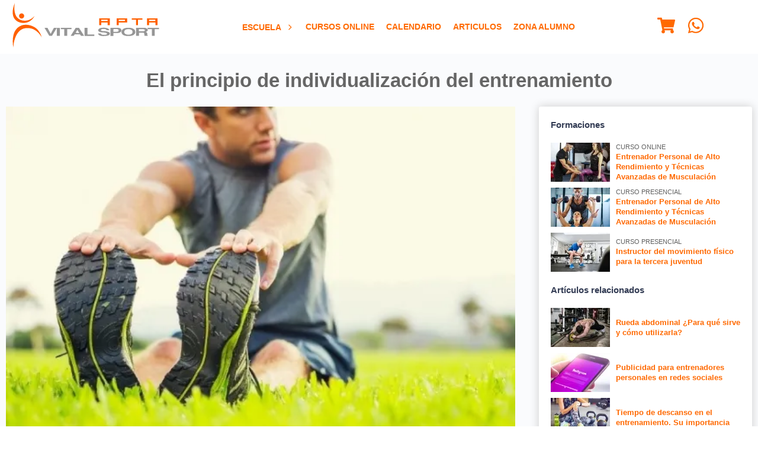

--- FILE ---
content_type: text/html; charset=UTF-8
request_url: https://cl.aptavs.com/articulos/principio-individualizacion
body_size: 26455
content:
<!DOCTYPE html>
<html lang="es-CL">
<head>
  <title>El principio de individualización del entrenamiento</title>
<meta name="description" content="El principio de individualización del entrenamiento parte de que cada persona es diferente, debiendo adaptar el trabajo a cada individuo.">
<meta charset="utf-8">
<meta name="robots" content="index,follow">
<meta name="viewport" content="width=device-width,initial-scale=1.0,maximum-scale=2.0,viewport-fit=cover">
<meta http-equiv="X-UA-Compatible" content="IE=edge">
    <link rel="icon" sizes="32x32" href="https://cdn.static.aptavs.com/imagenes/icono-redes-sociales_32x32.png">
    <link rel="icon" sizes="192x192" href="https://cdn.static.aptavs.com/imagenes/icono-redes-sociales_192x192.png">
    <link rel="apple-touch-icon" sizes="57x57" href="https://cdn.static.aptavs.com/imagenes/icono-redes-sociales_57x57.png">
<link rel="apple-touch-icon" sizes="60x60" href="https://cdn.static.aptavs.com/imagenes/icono-redes-sociales_60x60.png">
<link rel="apple-touch-icon" sizes="72x72" href="https://cdn.static.aptavs.com/imagenes/icono-redes-sociales_72x72.png">
<link rel="apple-touch-icon" sizes="76x76" href="https://cdn.static.aptavs.com/imagenes/icono-redes-sociales_76x76.png">
<link rel="apple-touch-icon" sizes="114x114" href="https://cdn.static.aptavs.com/imagenes/icono-redes-sociales_114x114.png">
<link rel="apple-touch-icon" sizes="120x120" href="https://cdn.static.aptavs.com/imagenes/icono-redes-sociales_120x120.png">
<link rel="apple-touch-icon" sizes="128x128" href="https://cdn.static.aptavs.com/imagenes/icono-redes-sociales_128x128.png">
<link rel="apple-touch-icon" sizes="144x144" href="https://cdn.static.aptavs.com/imagenes/icono-redes-sociales_144x144.png">
<link rel="apple-touch-icon" sizes="152x152" href="https://cdn.static.aptavs.com/imagenes/icono-redes-sociales_152x152.png">
<link rel="apple-touch-icon" sizes="167x167" href="https://cdn.static.aptavs.com/imagenes/icono-redes-sociales_167x167.png">
<link rel="apple-touch-icon" sizes="180x180" href="https://cdn.static.aptavs.com/imagenes/icono-redes-sociales_180x180.png">
    <meta name="msapplication-square70x70logo" content="https://cdn.static.aptavs.com/imagenes/icono-redes-sociales_70x70.png">
<meta name="msapplication-square150x150logo" content="https://cdn.static.aptavs.com/imagenes/icono-redes-sociales_150x150.png">
<meta name="msapplication-wide310x150logo" content="https://cdn.static.aptavs.com/imagenes/icono-redes-sociales_310x150.png">
<meta name="msapplication-square310x310logo" content="https://cdn.static.aptavs.com/imagenes/icono-redes-sociales_310x310.png">
<meta name="theme-color" content="#ff6900">
<meta property="og:title" content="El principio de individualización del entrenamiento">
<meta property="og:description" content="El principio de individualización del entrenamiento parte de que cada persona es diferente, debiendo adaptar el trabajo a cada individuo.">
	<meta property="og:image" content="https://cdn.static.aptavs.com/imagenes/el-principio-de-individualizacion-del-entrenamiento_310x310.jpg">
<meta property="og:url" content="https://cl.aptavs.com/articulos/principio-individualizacion">
<meta property="og:type" content="article">
<meta property="fb:app_id" content="447967373201767">
<meta name="twitter:card" content="summary_large_image">
<meta name="twitter:site" content="@AptaVS">
<meta name="twitter:creator" content="@AptaVS">
<meta name="twitter:title" content="El principio de individualización del entrenamiento">
<meta name="twitter:description" content="El principio de individualización del entrenamiento parte de que cada persona es diferente, debiendo adaptar el trabajo a cada individuo.">
	<meta name="twitter:image" content="https://cdn.static.aptavs.com/imagenes/el-principio-de-individualizacion-del-entrenamiento_310x310.jpg">
<link rel="dns-prefetch" href="https://cdn.static.aptavs.com"/><link rel="preconnect" href="https://cdn.static.aptavs.com">
<link rel="dns-prefetch" href="https://www.googletagmanager.com"/><link rel="preconnect" href="https://www.googletagmanager.com"><link rel="dns-prefetch" href="https://www.google-analytics.com"/><link rel="preconnect" href="https://www.google-analytics.com"><link rel="dns-prefetch" href="https://analytics.google.com"/><link rel="preconnect" href="https://analytics.google.com"><link rel="dns-prefetch" href="https://stats.g.doubleclick.net"/><link rel="preconnect" href="https://stats.g.doubleclick.net"><link rel="dns-prefetch" href="https://connect.facebook.net"/><link rel="preconnect" href="https://connect.facebook.net"><link rel="dns-prefetch" href="https://www.facebook.com"/><link rel="preconnect" href="https://www.facebook.com"><link rel="alternate" hreflang="es-AR" href="https://ar.aptavs.com/articulos/principio-individualizacion" />
<link rel="alternate" hreflang="es-BO" href="https://bo.aptavs.com/articulos/principio-individualizacion" />
<link rel="alternate" hreflang="es-CL" href="https://cl.aptavs.com/articulos/principio-individualizacion" />
<link rel="alternate" hreflang="es-CO" href="https://co.aptavs.com/articulos/principio-individualizacion" />
<link rel="alternate" hreflang="es-CR" href="https://cr.aptavs.com/articulos/principio-individualizacion" />
<link rel="alternate" hreflang="es-CU" href="https://cu.aptavs.com/articulos/principio-individualizacion" />
<link rel="alternate" hreflang="es-EC" href="https://ec.aptavs.com/articulos/principio-individualizacion" />
<link rel="alternate" hreflang="es-SV" href="https://sv.aptavs.com/articulos/principio-individualizacion" />
<link rel="alternate" hreflang="es-ES" href="https://aptavs.com/articulos/principio-individualizacion" />
<link rel="alternate" hreflang="es-GT" href="https://gt.aptavs.com/articulos/principio-individualizacion" />
<link rel="alternate" hreflang="es-HN" href="https://hn.aptavs.com/articulos/principio-individualizacion" />
<link rel="alternate" hreflang="es-MX" href="https://mx.aptavs.com/articulos/principio-individualizacion" />
<link rel="alternate" hreflang="es-PA" href="https://pa.aptavs.com/articulos/principio-individualizacion" />
<link rel="alternate" hreflang="es-PY" href="https://py.aptavs.com/articulos/principio-individualizacion" />
<link rel="alternate" hreflang="es-PE" href="https://pe.aptavs.com/articulos/principio-individualizacion" />
<link rel="alternate" hreflang="es-PR" href="https://pr.aptavs.com/articulos/principio-individualizacion" />
<link rel="alternate" hreflang="es-DO" href="https://do.aptavs.com/articulos/principio-individualizacion" />
<link rel="alternate" hreflang="es-UY" href="https://uy.aptavs.com/articulos/principio-individualizacion" />
<link rel="alternate" hreflang="es-VE" href="https://ve.aptavs.com/articulos/principio-individualizacion" />
<link rel="alternate" hreflang="x-default" href="https://aptavs.com/articulos/principio-individualizacion"  />
<link rel="canonical" href="https://aptavs.com/articulos/principio-individualizacion" />
<link rel="manifest" href="/manifest.json" fetchpriority="low">
        			<link rel="apple-touch-startup-image" href="https://cdn.static.aptavs.com/imagenes/el-principio-de-individualizacion-del-entrenamiento_152x152.jpg">
        		<meta name="apple-mobile-web-app-status-bar-style" content="black-translucent">
<style>
/* GENERICO */
:root{
	--Espaciox1:var(--SeparacionColumnas);
	--Espaciox2:calc(var(--SeparacionColumnas)*2);
	--Espacio-2:calc(var(--SeparacionColumnas)/2);
	--Espacio-4:calc(var(--SeparacionColumnas)/4);
	--Espacio-6:calc(var(--SeparacionColumnas)/6);
	--AnchoContenido: calc(var(--SizePantalla) - var(--Espaciox1));
}
*{box-sizing:border-box;border:0;outline:0;font-family:-apple-system,BlinkMacSystemFont,Roboto,"Segoe UI","Helvetica Neue",Arial;max-width:100%;line-height:1.4}
BODY,FIGURE,FIGCAPTION,PICTURE{margin:0;padding:0}FIGURE{overflow:hidden;justify-content:center}
BODY{grid-template-columns:1fr;justify-self:center;align-self:center;grid-template-areas:"headertop" "header" "main" "patrocinador" "footer"}
UL{margin:0;padding:0;list-style-type:none}
ARTICLE UL{padding:revert;list-style-type:revert}
VIDEO{width:100%;height:auto;display:block}
BODY > HEADER{z-index:1}
.grid{display:grid;grid-template-rows:auto;grid-gap:var(--Espaciox1);padding:var(--Espaciox1) 0}
.grid .center{justify-items:center;align-items:center}
.grid .vCen{align-items:center}
.col2{grid-template-columns:repeat(2,1fr)}
.col3{grid-template-columns:repeat(3,1fr)}
.col4{grid-template-columns:repeat(4,1fr)}
.col5{grid-template-columns:repeat(5,1fr)}
.col6{grid-template-columns:repeat(6,1fr)}
.gap0{grid-gap:0}.gap-2{grid-gap:calc(var(--SeparacionColumnas)/2)}
@media (max-width: 540px) {	
	.col2,.col3{grid-template-columns:1fr}
	.col4,.col6,.col2-movil{grid-template-columns:repeat(2,1fr)}
	.col3-movil{grid-template-columns:repeat(3,1fr)}
	.col2-movil H2{font-size:1rem}
}	
.flex{display:flex;align-items:center}
.capa_breadcrumbs{font-size:.8rem}
@media (max-width:540px){.capa_breadcrumbs{font-size:.7rem}}
.capa_paginacion{padding:var(--Espaciox1);font-size:.8rem}
.capa_paginacion UL{display:flex;justify-content:center;align-items:center}
.capa_paginacion LI{padding:0 var(--Espacio-4)}
.capa_paginacion A:hover{color:#FFF;background:var(--EnlacesColor);border-radius:var(--Espacio-6)}
.capa_paginacion A,.capa_paginacion strong{padding:6px 8px;display:flex}
.capa_paginacion strong{color:#000;background:#e9e9e9}
	
.capa_detalle_aside{grid-template-columns:auto 360px;grid-gap:var(--Espaciox2);padding:0 0 var(--Espaciox1)}
@media (max-width: 768px){.capa_detalle_aside{grid-template-columns:1fr;padding:0;margin:0}}
TABLE {border-collapse:collapse;font-size:.85rem}
TABLE thead th {vertical-align:middle;white-space:inherit}
TABLE td,TABLE th{padding:var(--Espacio-6);vertical-align:inherit;border-top:1px solid var(--ColorGrisMedio);border-bottom:1px solid var(--ColorGrisClaro);white-space:inherit}
TABLE th{background:var(--H1Link);color:#FFF}
TFOOT {background:var(--ColorGrisClaro);font-weight:bold}
ARTICLE TABLE td{text-align:center}
ASIDE TABLE td{padding:var(--Espacio-4)}
A,a:hover,A:focus,A:active,A:visited{color:var(--EnlacesColor);text-decoration:none}
A:hover{color:var(--EnlacesColorHover)}
@media print and (orientation:portrait){@page{margin:2cm}H1,H2,article {page-break-before:always}div{page-break-inside:avoid}}
@media print and (orientation:landscape) {@page{margin:2cm}H1,H2,article {page-break-before:always}div{page-break-inside:avoid}}
.boton{text-align:center}
.boton,.boton:active,.boton:visited{background:var(--BotonBackground);border:1px solid var(--BotonBorderColor);color:var(--BotonColor);vertical-align:baseline;padding:var(--Espacio-4) var(--Espacio-2)}
.boton:hover,.boton:focus{background:var(--BotonBackgroundHover);color:var(--BotonColorHover)}
.compra,.compra:active,.compra:visited{background:var(--BotonCompraBackground);color:var(--BotonCompraColor);border-color:var(--BotonCompraBorderColorHover)}
.compra:hover,.compra:focus{background:var(--BotonCompraBackgroundHover);color:var(--BotonCompraColorHover);border-color:var(--BotonBorderColorHover)}	
.disabled,.disabled:visited,.disabled:focus,.disabled:active,.disabled:hover{pointer-events:none;cursor:default;appearance: none; }
.boton.t08{padding:var(--Espacio-6) var(--Espacio-4)}
LABEL{font-weight:bold}
INPUT,SELECT,TEXTAREA{color:#000;width:100%;margin:var(--Espacio-4) 0 var(--Espacio-4);border:1px solid var(--ColorGrisClaro);font-size:.9rem;padding:.4rem .5rem;background:#FFF}
INPUT:focus,SELECT:focus,TEXTAREA:focus{}
TEXTAREA{resize:vertical}
BUTTON{background:none}BUTTON:hover,.boton:hover{cursor:pointer}
INPUT:focus:invalid{border:1px solid red}
SELECT:focus:valid,INPUT:focus:valid:not([type="submit"]){border:1px solid #b5d9b5;}
INPUT:required:focus:valid{}
INPUT[type=text]:optional2{border:1px solid var(--ColorGrisClaro);background:#FFF}
INPUT[type=checkbox],INPUT[type=radio]{width:initial;margin:0 5px 0 0}
INPUT[type=button],INPUT[type=submit]{width:inherit}
.capadatoslegales{font-size:.7rem;padding:1rem 0}
.disabled{border:1px solid #FFF !important;background:#FFF;opacity:1}
SELECT:disabled,SELECT:disabled:focus,SELECT:readonly,SELECT:readonly:focus{}
INPUT:disabled,INPUT:disabled:focus,INPUT:readonly,INPUT:readonly:focus,INPUT.disabled{border:1px solid #FFF;background:#FFF;opacity:1}
HR{border:none;height:1px;background:linear-gradient(to right, transparent, var(--ColorGrisClaro), transparent);margin:var(--Espaciox1) 0}
@media (max-width: 540px) {	
	INPUT,SELECT,TEXTAREA{padding:.2rem}
}
@media (max-width:768px) {INPUT[type=button],INPUT[type=submit]{width:100%}}
	
.capa_redes_sociales{padding-top:var(--Espacio-4)}
.capa_redes_sociales A{display:inline-block;padding:2vh}
	
PATROCINADOR{background:var(--PatrocinadoresBackground);padding:var(--Espaciox1)}
PATROCINADOR p{color:var(--PatrocinadoresH5);text-transform:uppercase}
*[data-tooltip]{display:inline-block;position:relative}
*[data-tooltip]:hover:after{font-weight:lighter;min-width:140px;background:rgba(0,0,0,.9);border-radius:.2rem;top:3rem;color:#fff;content:attr(data-tooltip);left:-50%;padding:.2rem .3rem;position:absolute;z-index:98;font-size:.7rem;text-align:center}
progress{height:var(--Espacio-2)}
progress::-webkit-progress-bar,progress::-moz-progress-bar{background:var(--ColorGrisClaro)}
progress::-webkit-progress-value{background:var(--BotonBackground)}
.capa_login{max-width:360px;margin:var(--Espaciox1) auto;padding:1rem;font-size:.9rem}
.capa_login label a,.capa_login span{font-size:.77rem}
.capa_login .capamayusculasactivadas{padding:.2rem;display:block;color:red;font-size:.7rem}
.capa_login .boton{text-transform:uppercase;width:100%;display:flex;justify-content:center;align-items:center;flex-direction:row;margin:.6rem 0;font-weight:600}
.capa_login SVG{margin:0 .5rem 0 0}
.capa_login HR{margin:var(--Espacio-2) 0}
.capa_login .facebook{background:#4267b2;color:#FFF}
.capa_login .google{background:#eee;color:#6d6d6d}
.capa_menusuperior{text-align:center;font-weight:bold}
@media (max-width:540px) {
	.capa_menusuperior{text-align:inherit}
	.capa_menusuperior LI{width:100%}
}
.listados img{transform:scale(1);transition:.3s ease-in-out}
.listados:hover img{transform:scale(1.07);transition:.3s ease-in-out}
.listados figcaption,.listados .capaprecio{transition:.3s ease-in-out}
.listados:hover figcaption,.listados:hover .capaprecio{transition:.3s ease-in-out}
UL[role='menubar']{margin:0;padding:0;list-style-type:none;margin:0 auto}
.padding0{padding:0}.paddingx1,.padding1x{padding:var(--Espaciox1)}.paddingx2,.padding2x{padding:var(--Espaciox2)}
.margin0{margin:0}
.t11{font-size:1.1rem}.t12{font-size:1.2rem}.t13{font-size:1.3rem}.t14{font-size:1.4rem}
.t09{font-size:.9rem}.t08{font-size:.8rem}.t07{font-size:.7rem}.t06{font-size:.6rem}
.relative{position:relative}.absolute{position:absolute}.fixed{position:fixed}
.bottom{bottom:0}
.none{display:none}.block{display:block}
.redondeado{border-radius:var(--Espacio-6);box-shadow:0 0 15px #ccc;padding:var(--Espaciox1)}
.tMays{text-transform:uppercase}
.tCen,.Tcen{text-align:center}.tIzq,.Tizq{text-align:left}.tDer,.Tder{text-align:right}
.bBlanco{background:#FFF}


.w100{width:100%}
.solomovil{display:none}

	
    
	
	
@media (max-width:540px) {.solomovil{display:block}}

@media (max-width:540px) {	
	.nomovil{display:none}
}
	
.capa.video{display:flex}	
/* Contenedor principal */
.capa_video {
  max-width: 665px;
  margin: 0 auto;
  position: relative;
}


/* Placeholder y botón de reproducción */
.placeholder {position:relative;cursor:pointer;overflow:hidden}
.placeholder img {width:100%;height:auto;display:block;transition:transform 0.3s ease}
.placeholder:hover img {transform: scale(1.05)}
/* Efecto de overlay */
.placeholder::after{content:"";position: absolute;inset: 0;background:linear-gradient(to bottom,rgba(0,0,0,0.1), rgba(0,0,0,0.3));transition:background 0.3s ease}
.placeholder:hover::after{background:linear-gradient(to bottom,rgba(0,0,0,0.2),rgba(0,0,0,0.4));}
/* Botón de reproducción */
.play-button {
  position: absolute;
  top: 50%;
  left: 50%;
  transform: translate(-50%, -50%);
  background-color: rgba(0,0,0,0.7);
  color: white;
  border: none;
  border-radius: 50%;
  width: 60px;
  height: 60px;
  font-size: 24px;
  cursor: pointer;
  display: flex;
  align-items: center;
  justify-content: center;
  transition: all 0.3s ease;
  box-shadow: 0 0 10px rgba(0,0,0,0.3);
  z-index: 2;
}

.play-button:hover{background-color:rgba(0,0,0,0.8);transform:translate(-50%, -50%) scale(1.1);box-shadow:0 0 15px rgba(0,0,0,0.5)}

/* Estilos responsivos */
.placeholder2 {width:665px;height:373px}
@media (max-width: 480px) {.placeholder2 {width:480px;height:219px}}
@media (max-width: 412px) {.capa_video{width:412px;height:232px}}
@media (max-width: 390px) {.capa_video{width:390px;height:232px}}
@media (max-width: 375px) {.placeholder2 {width:375px;height:219px}}
@media (max-width: 360px) {.placeholder2 {width:360px;height:219px}}	

</style><style>
:root{
	--Background:#FFF;
	--EnlacesColor:#FF6900; 
	--EnlacesColorHover:#444; 
	--TitleColor:#be1048;
	
	--H1Link:#666;
	--H2Link:#FF6900;
	--H3Link:#666;
	--H4Link:#444;
	--H5Link:#969696;
	--H6Link:#444;
	
	--HeaderBackground:#FFF;
	--HeaderLinkColor:#FF6900;
	
	--BackgroundMain:#fafbfd;
	
	--FooterBackground:#FFF;
	--FooterLink:#ff6000;
	--FooterLinkHover:#444;
	--FooterTextoColor:#333c54;
	
	--CopyrightBackground:#0F0F0F;
	--CopyrightLink:#FFF;
	--CopyrightLinkHover:#FFF;
	--CopyrightTextoColor:#FFF;
	
	--PatrocinadoresBackground:#efefef;
	--PatrocinadoresH5:#000;
	
	--BotonColor:#FFF;
	--BotonColorHover:#FFF;
	--BotonBackground:#FF6900;
	--BotonBackgroundHover:#e64c00;
	--BotonaBorderColor:#FF6900;
	--BotonaBorderColorHover:#FF6900;
	
	--BotonCompraColor:#000;
	--BotonCompraColorHover:#000;
	--BotonCompraBackground:#FFA41C;
	--BotonCompraBackgroundHover:#FA8900;
	--BotonCompraBorderColorHover:#E3931E;
	
	--AsideBackground:#FFF;
	--AsideColor:#333c54;
	
	--ColorGrisClaro:#e5e5e5;	--ColorGrisMedio:#606060;	--ColorGrisOscuro:#333c54;
	--AnchoVideoCurso: 360;
	--AltoVideoCurso: 203;
	--AltoHeader: 60px;
	--SeparacionColumnas:20px;
	--SizePantalla: 100%;	
}	
@media (min-width:1367px){:root{--SizePantalla:1361px;--SeparacionColumnas:32px;--AltoHeader:90px;}}
@media (max-width:768px){:root{--AnchoVideoCurso:768px;}}
@media (max-width:540px){:root{--AnchoVideoCurso:540px;}}
@media (max-width:475px){:root{--AnchoVideoCurso:475px;}}
@media (max-width:414px){:root{--AnchoVideoCurso:414px;}}
@media (max-width:411px){:root{--AnchoVideoCurso:411px;}}
@media (max-width:393px){:root{--AnchoVideoCurso:393px;}}
@media (max-width:375px){:root{--AnchoVideoCurso:375px;}}
@media (max-width:360px){:root{--AnchoVideoCurso:360px;}}
BODY{background:var(--Background)}
MAIN{font-size:.95rem}
/* -> HEADER */
BODY > HEADER{background:var(--HeaderBackground);padding:var(--Espacio-4)}
.capa_header{justify-content:space-between;max-width:var(--SizePantalla)}
.capa_header a,.capa_header a:hover,.capa_header a:focus,.capa_header a:active,.capa_header a:visited,.capa_header SVG{color:var(--HeaderLinkColor)}	
.capa_header SVG{fill:var(--HeaderLinkColor)}
@media (max-width: 1024px){
	/* ALTURA PUBLICIDAD alto 85 top 25*/
	:root{--AltoHeader:60px;}
	BODY > HEADER{top:0px}
	/* ALTURA PUBLICIDAD */
	BODY > HEADER{position:fixed;z-index:20}
	HEADERTOP{position: fixed}
	MAIN{margin-top:var(--AltoHeader)}
	.logo{width:140px;height:45px}
	.solopantalla{display:none}
	/* SOLUCION A LOS ANCLAS CON MENU FIJO */
	A[name] {display:block;padding-top:var(--AltoHeader);margin-top:calc(var(--AltoHeader) * -1)} 
}
HEADERTOP{grid-area:headertop;z-index: 21;width: 100%;}
MAIN{grid-area:main;background:var(--BackgroundMain)}
ASIDE{background:var(--AsideBackground);color:var(--AsideColor);padding:var(--Espaciox1);margin-bottom:var(--Espaciox1)}
PATROCINADOR{grid-area:patrocinador}
FOOTER{grid-template-areas:"copyright";grid-area:footer;background:var(--FooterBackground);color:var(--FooterTextoColor)}
FOOTER a,FOOTER a:hover,FOOTER a:focus,FOOTER a:active,FOOTER a:visited{color:var(--FooterLink)}
FOOTER A:hover{color:var(--FooterLinkHover)}
FOOTER .capacopyright{grid-area:copyright}
VIDEO{background:#fcfcfc;aspect-ratio: 16 / 9}
BODY,VIDEO,IFRAME,BODY > HEADER,TABLE{width:100%}
H1{color:var(--H1Link);font-size:calc(1rem + 1.3vw)}H2{color:var(--H2Link)}H3{color:var(--H3Link)}H4{color:var(--H4Link)}H5{color:var(--H5Link)}H6{color:var(--H6Link)}
@media (max-width: 540px) {H1{font-size:calc(1rem + 2vw)}}	
SPAN{color:var(--ColorGrisMedio)}
/* -> CAPAS */
.contenido{max-width:var(--AnchoContenido)}
.capa_relacionados{grid-template-columns:100px auto;align-items:center}
.capa_directora_articulos{grid-template-columns:repeat(8,100px);grid-gap:var(--Espacio-4);justify-content: center}
@media (max-width: 768px){.capa_directora_articulos{grid-template-columns:repeat(3,100px)}}

/* -> Capa errores */
.capa_error{color:#842029;background:#fbe6e8;border:1px solid #f5c2c7;margin:var(--Espacio-4);padding:var(--Espacio-4);font-size:.9rem}
/* -> Aspecto ratio videos e imagenes */
IMG{height:auto}
.capa_contenedor_video{position:relative;padding-bottom: 56.25%;height:0}
.capa_contenedor_video iframe,.capa_contenedor_video video{position:absolute;top:0;left:0;height:100%}
/* -> GENERICOS WEB */
	.flag{padding:.3rem .5rem;text-transform:uppercase;border-radius:var(--Espacio-6);color:#FFF}
	.presencial{background:var(--EnlacesColor)}
	.online{background:var(--EnlacesColor)}
	.certificado_oficial{background:#FFD403;color:#000}
	.telepresencial{background:#2D8CFF}
/* -> LISTADOS */
	.capa_listados SECTION{padding:var(--Espacio-2);border-radius:0 0 var(--Espacio-6) var(--Espacio-6)}
	.capa_listados ARTICLE FIGURE{border-radius:var(--Espacio-6) var(--Espacio-6) 0 0}
	.capa_listados IMG{width:100%}
	.capa_listados NAV{grid-column:1/3}
	.capa_listados .redondeado{padding:0}
	.capa_listados H2{margin: var(--Espacio-6) var(--Espacio-4)}
	@media (min-width: 1365px) {
		.capa_listados ARTICLE FIGURE{filter:brightness(1);transition: all .3s ease}
		.capa_listados ARTICLE:hover FIGURE{filter:brightness(0.6);transition: all .3s ease}
	}
	@media (max-width:768px) {	
		.capa_listados.col3 ARTICLE:first-child{grid-column:1}
		.capa_listados.col3 ARTICLE:first-child HEADER A{display:block}
		.capa_listados.col3 ARTICLE:first-child FIGURE,.capa_listados.col3 ARTICLE:first-child 	SECTION{border-radius:initial}
	}
/* -> LISTADOS CURSOS */
.listados{position:relative}
.listados img{transform: scale(1); }
.listados:hover img{transform: scale(1.07)}
.listados .capaprecio{position:absolute;top:2.5rem;right:0;padding:.3vw 1vw;color:#FFF;background:var(--BotonBackground);color:var(--BotonColor);font-size:calc(1rem + 1vw)}
.listados:hover .capaprecio{padding:.3vw 2vw .3vw 1vw}
.listados .capaprecioantes{position:absolute;top:.5rem;right:0;padding:.1rem .6rem;background:var(--color5);font-size:1rem;text-decoration:line-through}
.listados .capa_tipo_curso{position:absolute;top:1rem;padding:.3rem .5rem;background:var(--BotonBackground);color:var(--BotonColor)}
.listados figcaption{position:absolute;z-index:2;bottom:0;padding:.6rem 1rem;color:#FFF;font-size:1.1rem;font-weight:700;text-align:center;text-transform:uppercase;width:100%;}
.listados .capa_degradado{background: linear-gradient(180deg, rgba(63,94,251,0) 50%, rgba(0,0,0,1) 100%);height: 100%;width: 100%;position: absolute;top: 0}
		
/* -> DETALLE PROFESOR	*/
.capa_detalle_profesor{grid-template-columns:140px auto;align-items:center}
.capa_detalle_profesor IMG{border-radius:50%}
.capa_detalle_profesor FIGURE {border: .5rem solid var(--EnlacesColor);border-radius:50%}
/* -> COMPARTIDOS */
ASIDE STRONG,ASIDE span,.capa_listado_cursos_realizados span.boton,.capa_footer UL A{display:block}
FIGURE,.capa_paginacion UL,.capa_header,.capa_paginacion A,.capa_paginacion strong{display:flex;align-items:center}
H1{text-align:center}
BODY,.capa_header,.contenido{margin:0 auto}
.bBlanco,INPUT,SELECT,TEXTAREA,.capa_listados SECTION,.listados .capaprecioantes,.capa_listados SECTION,.capa_listado_cursos_realizados{background:#FFF}
.boton,.boton:active,.boton:visited,.listados FIGURE,.capa_tipo_de_curso,.capa_directora,.capa_detalle_aside section,ASIDE{border-radius:var(--Espacio-6)}
/* -> EFECTOS */
.capa_directora a:before{display:inline-block;transition: transform 0.3s;margin-right:.3rem;content:'·';transform: translateX(-.4rem)}
.capa_directora a:hover:before{transform: translateX(-.2rem)}
	
/* -> AREAS */	
.capa-botones-areas a{background:var(--HeaderLinkColor) url('/imagenes/aptavs.com/home/boton-fondo-home.webp') no-repeat center center;}

</style></head>
<body class="grid padding0 gap0">
	 <headertop>	</headertop>
	<?xml version="1.0" encoding="UTF-8"?><svg version="1.1" xml:space="preserve" viewBox="0 0 657.68 199.64" xmlns="http://www.w3.org/2000/svg" class="none"><g id="logo-empresa"><g transform="translate(-47.389 -45.18)"><g fill="#ff6000"><path fill="#ff6000" d="m98.99 103.59c0 6.42-5.16 11.63-11.53 11.63s-11.53-5.21-11.53-11.63 5.16-11.63 11.53-11.63 11.53 5.21 11.53 11.63z"/><path fill="#ff6000" d="m56.84 45.18s-7.76 37.32 6.85 60.09c0 0 13.91 25.69 49.88 18.34 0 0 16.32-3.02 31.74-19.35 0 0-16.83 34.96-56.43 30.33 0 0-28.52-1.51-38.39-28.01 0 0-10.18-22.88 6.35-61.4z"/><path fill="#ff6000" d="m93.15 144.44s26.7-6.86 54.88 11.21c0 0 21.36 12.7 29.83 44.13 0 0-12.8-25.29-37.69-36.38 0 0-19.35-9.47-42.72-3.33 0 0-14.91 3.53-25.8 17.94 0 0-18.94 21.46-21.76 66.81 0 0-5.24-30.93 0.5-53 0 0 4.83-37.58 42.76-47.38z"/></g><g><polygon points="218.13 183.8 232.35 157.28 245.67 157.28 223.76 193.13 211.92 193.13 190.46 157.12 203.78 157.12" fill="#969696"/><rect fill="#969696" x="245.67" y="157.28" width="13.76" height="35.71" fill="#969696"/><polygon points="264.03 157.12 311.39 157.12 311.39 162.7 292.3 162.7 292.3 193.13 279.28 193.13 279.28 162.85 264.03 162.85" fill="#969696"/><polygon points="653.69 157.12 705.07 157.12 705.07 162.7 685.98 162.7 685.98 193.13 672.96 193.13 672.96 162.85 653.69 162.85" fill="#969696"/><path d="m345.3 157.12h-14.8l-22.64 36.01h13.46l5.03-7.08h23.24l4.74 6.93h14.06zm-15.25 22.76 7.99-14.17 8.44 14.32z" fill="#969696"/><polygon points="383.34 187.11 414.12 187.11 414.12 193.29 370.62 193.29 370.17 157.12 383.34 157.12" fill="#969696"/><path fill="#969696" d="m430.64 182.55h12.61s1.01 6.63 15.53 5.95c0 0 16.87 0 11.52-7.14 0 0-5.18-3.4-15.2-3.65 0 0-21.79 0.68-23.38-8.84 0 0-2.01-12.5 23.12-12.41 0 0 24.22-0.77 27.14 11.05h-12.35s-1.42-5.27-11.27-5.27c0 0-13.95-1.7-14.53 5.1 0 0-0.58 4.08 12.86 4.33 0 0 20.54 0.26 25.96 6.97 0 0 4.18 6.29-2.67 10.88 0 0-4.1 3.83-21.79 4.34 0-0.01-24.21 2.12-27.55-11.31z" fill="#969696"/><path d="m536 167.59c-0.75-10.88-15.62-10.63-15.62-10.63h-33.64v36.3h13.36v-13.26h21.46c16.02-1.96 14.44-12.41 14.44-12.41zm-20.04 7.05h-15.78l-0.09-11.99 16.7-0.08s6.93 0.42 6.76 5.78c0.01 0 1.17 5.78-7.59 6.29z" fill="#969696"/><path d="m595.93 166.65c-8.52-10.88-27.8-9.86-27.8-9.86-31.97-0.94-31.81 17.93-31.81 17.93-1 6.21 5.18 12.41 5.18 12.41 8.52 7.48 25.97 6.71 25.97 6.71 18.54-0.09 24.13-5.78 24.13-5.78 11.93-7.64 4.33-21.41 4.33-21.41zm-13.96 17.14s-3.38 3.78-14.59 3.84c0 0-10.55 0.51-15.7-4.46 0 0-3.74-4.12-3.13-8.25 0 0-0.1-12.54 19.24-11.91 0 0 11.66-0.68 16.8 6.54 0 0.01 4.6 9.16-2.62 14.24z" fill="#969696"/><path d="m654.64 191.38-0.95-0.54c-1.9-1.72-1.26-8.58-1.26-8.58-0.53-4.4-7.06-6.65-7.06-6.65 8.96-3.43 9.27-8.47 9.27-8.47-1.05-8.47-12.43-10.08-12.43-10.08h-40.55v36.04h13.48v-14.26h19.7c4.95 0.75 4.1 9.01 4.1 9.01-0.1 3.22 2.01 5.36 2.01 5.36h13.8zm-21.93-18.78h-17.9l-0.09-9.43 18.93-0.06s7.86 0.34 7.68 4.55c-0.01-0.01 1.32 4.55-8.62 4.94z" fill="#969696"/><g fill="#ff6000"><path fill="#ff6000" d="m436.18 145.06h9.48v-12.21h28.53v12.02h9.68v-30.68h-47.69zm9.48-24.72h28.34v5.86h-28.34z"/><path fill="#ff6000" d="m650.8 114.18v30.88h9.48v-12.21h28.53v12.02h9.68v-30.68h-47.69zm37.82 12.02h-28.34v-5.86h28.34z"/><path fill="#ff6000" d="m514.47 144.67 9.68 0.1v-11.92h37.52v-18.76h-47.2zm9.36-24.33h28.34v5.86h-28.34z"/><polygon points="610.74 144.96 610.74 120.63 630.19 120.63 630.19 114.38 582.5 114.38 582.5 120.63 601.74 120.63 601.74 144.96"/></g></g></g>
</g></svg>	<svg version="1.1" xmlns="http://www.w3.org/2000/svg" xmlns:xlink="http://www.w3.org/1999/xlink" class="none"><defs>
<g id="icono-carrito"><path fill="currentColor" d="M528.12 301.319l47.273-208C578.806 78.301 567.391 64 551.99 64H159.208l-9.166-44.81C147.758 8.021 137.93 0 126.529 0H24C10.745 0 0 10.745 0 24v16c0 13.255 10.745 24 24 24h69.883l70.248 343.435C147.325 417.1 136 435.222 136 456c0 30.928 25.072 56 56 56s56-25.072 56-56c0-15.674-6.447-29.835-16.824-40h209.647C430.447 426.165 424 440.326 424 456c0 30.928 25.072 56 56 56s56-25.072 56-56c0-22.172-12.888-41.332-31.579-50.405l5.517-24.276c3.413-15.018-8.002-29.319-23.403-29.319H218.117l-6.545-32h293.145c11.206 0 20.92-7.754 23.403-18.681z"/></g>
<g id="icono-whatsapp"><path fill="currentColor" d="M380.9 97.1C339 55.1 283.2 32 223.9 32c-122.4 0-222 99.6-222 222 0 39.1 10.2 77.3 29.6 111L0 480l117.7-30.9c32.4 17.7 68.9 27 106.1 27h.1c122.3 0 224.1-99.6 224.1-222 0-59.3-25.2-115-67.1-157zm-157 341.6c-33.2 0-65.7-8.9-94-25.7l-6.7-4-69.8 18.3L72 359.2l-4.4-7c-18.5-29.4-28.2-63.3-28.2-98.2 0-101.7 82.8-184.5 184.6-184.5 49.3 0 95.6 19.2 130.4 54.1 34.8 34.9 56.2 81.2 56.1 130.5 0 101.8-84.9 184.6-186.6 184.6zm101.2-138.2c-5.5-2.8-32.8-16.2-37.9-18-5.1-1.9-8.8-2.8-12.5 2.8-3.7 5.6-14.3 18-17.6 21.8-3.2 3.7-6.5 4.2-12 1.4-32.6-16.3-54-29.1-75.5-66-5.7-9.8 5.7-9.1 16.3-30.3 1.8-3.7.9-6.9-.5-9.7-1.4-2.8-12.5-30.1-17.1-41.2-4.5-10.8-9.1-9.3-12.5-9.5-3.2-.2-6.9-.2-10.6-.2-3.7 0-9.7 1.4-14.8 6.9-5.1 5.6-19.4 19-19.4 46.3 0 27.3 19.9 53.7 22.6 57.4 2.8 3.7 39.1 59.7 94.8 83.8 35.2 15.2 49 16.5 66.6 13.9 10.7-1.6 32.8-13.4 37.4-26.4 4.6-13 4.6-24.1 3.2-26.4-1.3-2.5-5-3.9-10.5-6.6z"/></g>
<g id="icono-telefono"><path fill="currentColor" d="M497.39 361.8l-112-48a24 24 0 0 0-28 6.9l-49.6 60.6A370.66 370.66 0 0 1 130.6 204.11l60.6-49.6a23.94 23.94 0 0 0 6.9-28l-48-112A24.16 24.16 0 0 0 122.6.61l-104 24A24 24 0 0 0 0 48c0 256.5 207.9 464 464 464a24 24 0 0 0 23.4-18.6l24-104a24.29 24.29 0 0 0-14.01-27.6z"/></g>
<g id="icono-menu"><path fill="currentColor" d="M436 124H12c-6.627 0-12-5.373-12-12V80c0-6.627 5.373-12 12-12h424c6.627 0 12 5.373 12 12v32c0 6.627-5.373 12-12 12zm0 160H12c-6.627 0-12-5.373-12-12v-32c0-6.627 5.373-12 12-12h424c6.627 0 12 5.373 12 12v32c0 6.627-5.373 12-12 12zm0 160H12c-6.627 0-12-5.373-12-12v-32c0-6.627 5.373-12 12-12h424c6.627 0 12 5.373 12 12v32c0 6.627-5.373 12-12 12z"/></g>
<g id="icono-cerrar"><path fill="currentColor" d="M193.94 256L296.5 153.44l21.15-21.15c3.12-3.12 3.12-8.19 0-11.31l-22.63-22.63c-3.12-3.12-8.19-3.12-11.31 0L160 222.06 36.29 98.34c-3.12-3.12-8.19-3.12-11.31 0L2.34 120.97c-3.12 3.12-3.12 8.19 0 11.31L126.06 256 2.34 379.71c-3.12 3.12-3.12 8.19 0 11.31l22.63 22.63c3.12 3.12 8.19 3.12 11.31 0L160 289.94 262.56 392.5l21.15 21.15c3.12 3.12 8.19 3.12 11.31 0l22.63-22.63c3.12-3.12 3.12-8.19 0-11.31L193.94 256z"/></g>
<g id="icono-flecha-der"><path fill="currentColor" d="M10.5858 6.34317L12 4.92896L19.0711 12L12 19.0711L10.5858 17.6569L16.2427 12L10.5858 6.34317Z"/></g><g id="icono-flecha-izq"><path fill="currentColor" d="M16.2426 6.34317L14.8284 4.92896L7.75739 12L14.8285 19.0711L16.2427 17.6569L10.5858 12L16.2426 6.34317Z"/></g>
<g id="icono-user"><path d="M224 256c70.7 0 128-57.31 128-128s-57.3-128-128-128C153.3 0 96 57.31 96 128S153.3 256 224 256zM224 32c52.94 0 96 43.06 96 96c0 52.93-43.06 96-96 96S128 180.9 128 128C128 75.06 171.1 32 224 32zM274.7 304H173.3C77.61 304 0 381.6 0 477.3c0 19.14 15.52 34.67 34.66 34.67h378.7C432.5 512 448 496.5 448 477.3C448 381.6 370.4 304 274.7 304zM413.3 480H34.66C33.2 480 32 478.8 32 477.3C32 399.4 95.4 336 173.3 336h101.3C352.6 336 416 399.4 416 477.3C416 478.8 414.8 480 413.3 480z"/></g>
<g id="icono-edit"><path d="M7.127 22.562l-7.127 1.438 1.438-7.128 5.689 5.69zm1.414-1.414l11.228-11.225-5.69-5.692-11.227 11.227 5.689 5.69zm9.768-21.148l-2.816 2.817 5.691 5.691 2.816-2.819-5.691-5.689z"/></g>
<g id="icono-add"><path d="m11 11h-7.25c-.414 0-.75.336-.75.75s.336.75.75.75h7.25v7.25c0 .414.336.75.75.75s.75-.336.75-.75v-7.25h7.25c.414 0 .75-.336.75-.75s-.336-.75-.75-.75h-7.25v-7.25c0-.414-.336-.75-.75-.75s-.75.336-.75.75z" fill-rule="nonzero"/></g>
<g id="icono-delete"><path d="m20.015 6.506h-16v14.423c0 .591.448 1.071 1 1.071h14c.552 0 1-.48 1-1.071 0-3.905 0-14.423 0-14.423zm-5.75 2.494c.414 0 .75.336.75.75v8.5c0 .414-.336.75-.75.75s-.75-.336-.75-.75v-8.5c0-.414.336-.75.75-.75zm-4.5 0c.414 0 .75.336.75.75v8.5c0 .414-.336.75-.75.75s-.75-.336-.75-.75v-8.5c0-.414.336-.75.75-.75zm-.75-5v-1c0-.535.474-1 1-1h4c.526 0 1 .465 1 1v1h5.254c.412 0 .746.335.746.747s-.334.747-.746.747h-16.507c-.413 0-.747-.335-.747-.747s.334-.747.747-.747zm4.5 0v-.5h-3v.5z" fill-rule="nonzero"/></g>
<g id="icono-save"><path d="M14 3h2.997v5h-2.997v-5zm9 1v20h-22v-24h17.997l4.003 4zm-17 5h12v-7h-12v7zm14 4h-16v9h16v-9z"/></g>
<g id="icono-close"><path d="m12 10.93 5.719-5.72c.146-.146.339-.219.531-.219.404 0 .75.324.75.749 0 .193-.073.385-.219.532l-5.72 5.719 5.719 5.719c.147.147.22.339.22.531 0 .427-.349.75-.75.75-.192 0-.385-.073-.531-.219l-5.719-5.719-5.719 5.719c-.146.146-.339.219-.531.219-.401 0-.75-.323-.75-.75 0-.192.073-.384.22-.531l5.719-5.719-5.72-5.719c-.146-.147-.219-.339-.219-.532 0-.425.346-.749.75-.749.192 0 .385.073.531.219z"/></g>
</defs>
</svg>    <header>
    <div class="capa_header">
<a href="https://cl.aptavs.com" title="Apta Vital Sport" title="Apta Vital Sport"><svg width="280px" height="75px" class="logo" aria-hidden="true" role="img" viewBox="0 0 657.68 199.64" alt="Apta Vital Sport"><use href="#logo-empresa"/></svg></a>
	<style>
.capa_menusuperior{justify-content:space-between;text-transform:uppercase;font-size:.9rem;margin:0;overflow:hidden;align-items:flex-start}
.capa_menusuperior A{padding:var(--Espacio-2);color:var(--HeaderLinkColor);display:block}
.capa_header_info{grid-template-columns:auto 90px 90px;padding:0 .1rem;color:var(--ColorGrisMedio);line-height:.8}
.capa_header_info SVG{color:inherit}
.capa_header_iconos{grid-template-columns:60px 40px 40px 40px;justify-items:center;align-items:center}
.capa_header_iconos A{display:block}
.boton_carrito{display:inline-block;border-radius:2px}
.boton_carrito .badge{top:-5px;right: -5px;padding:0 5px;border-radius:50%;background:var(--BotonCompraBackground);color:var(--BotonCompraColor);border:1px solid var(--BotonCompraBackgroundHover)}
/* MENU MOVIL */
.boton_menu_mobil{cursor:pointer;user-select:none}
.label_menu_mobil:checked ~ nav{transform:translateX(0%)}
.label_menu_mobil,.boton_menu_mobil{display:none}
/* SUBMENUS */
.capa_submenu_escuela,.capa_submenu_alumno{display:none;flex-direction:column;position:absolute;z-index:10;background:var(--HeaderBackground);top:var(--AltoHeader)}	
.icono_despegable_escuela,.icono_despegable_alumno{margin-left:var(--Espacio-4);position:relative;top:3px}
	
@media (max-width: 1024px){
	.capa_header_info{display:none}
	.capa_header_iconos{grid-template-columns:60px 40px 40px 40px;justify-items:center;align-items:center}
	.boton_menu_mobil{display:block}
	.capa_submenu_escuela,.capa_submenu_alumno{position:inherit}
	.capa_submenu_escuela LI,.capa_submenu_alumno LI{padding-left:var(--Espacio-2)}
	.capa_menusuperior {flex-direction:column}
	.icono_despegable_escuela,.icono_despegable_alumno{position:fixed;right:var(--Espaciox1);top:inherit}
	HEADER NAV{background:var(--HeaderBackground);z-index:100;padding:var(--Espacio-2);position:fixed;width:100%;top:var(--AltoHeader);left:0;height:calc(100vh - var(--AltoHeader));transition: transform .3s cubic-bezier(.215,.61,.355,1);transform:translateX(-100%)}
}		
</style>
<div>
	<div class="capa_header_info grid col3 t08">
		<div class="Tder"></div>
		<div></div>
		
		<div>
					</div>
		
	</div>
	<div>
		<input class="label_menu_mobil" type="checkbox" id="label_menu_mobil" />
	<nav>
	<ul class="flex capa_menusuperior" role="menubar">
		<li role="menuitem"><a href="#" data-submenu="escuela" class="relative" title="Sobre la escuela de Apta Vital Sport">Escuela<svg width="16px" height="16px" class="icono_despegable_escuela" aria-hidden="true" role="img" viewBox="0 0 24 24"><use href="#icono-flecha-der"/></svg></a>
		<ul role="menubar" class="capa_submenu_escuela t08">
					<li role="menuitem"><a href="https://cl.aptavs.com/escuela/quienes-somos" title="Sobre la escuela deApta Vital Sport">Escuela</a></li>
					<li role="menuitem"><a href="https://cl.aptavs.com/profesores/" title="Profesores deApta Vital Sport/">Profesores</a></li>
					<li role="menuitem"><a href="https://cl.aptavs.com/escuela/instalaciones-de-apta-vital-sport" title="Visita nuestras instalaciones deApta Vital Sport">Nuestras Instalaciones</a></li>
					<li role="menuitem"><a href="https://cl.aptavs.com/escuela/donde-esta-situado-apta-vital-sport" title="Donde esta Apta Vital Sport">¿Donde estamos?</a></li>
					<li role="menuitem"><a href="https://cl.aptavs.com/bolsa-de-trabajo" title="Bolsa de trabajo de Apta Vital Sport">Bolsa de trabajo</a></li>
					<li role="menuitem"><a href="https://cl.aptavs.com/formacion-permanente-continua-gratuita-para-alumnos-formados" title="Formación Gratuita de Apta Vital Sport">Formación Continua Gratuita</a></li>
					<li role="menuitem"><a href="https://cl.aptavs.com/escuela/cursos-gratuitos-trabajadores-centros-deportivos" title="Cursos Fundae">Formación gratuita centros</a></li>
				</ul>
		</li>
				<li role="menuitem"><a href="https://cl.aptavs.com/cursos-de-monitor-online/" title="Cursos de monitor deportivo online">Cursos Online</a></li>
		<li role="menuitem"><a href="https://cl.aptavs.com/calendario" title="Calendario de cursos de Apta Vital Sport">Calendario</a></li>
		<li role="menuitem"><a href="https://cl.aptavs.com/articulos/"  title="Articulos deportivos Apta Vital Sport">Articulos</a></li>
					<li role="menuitem"><a href="https://cl.aptavs.com/autentificacion/logon/" title="Zona Alumno de Apta Vital Sport" rel="nofollow">Zona Alumno</a>
			
	</ul>
	</nav>
	</div>
</div>
<div class="capa_header_iconos grid gap0 padding0">
<div>
	<button class="boton_carrito relative" aria-label="Menu">
		<a href="https://cl.aptavs.com/compra/carrito/" rel="nofollow" title="Carrito de la compra de Apta Vital Sport"><svg width="30px" height="30px" aria-hidden="true" role="img" viewBox="0 0 576 512"><use href="#icono-carrito"/></svg></a>
			</button>
</div>
<div>	<a href="https://api.whatsapp.com/send/?phone=601308374&text&type=phone_number&app_absent=0" title="Contactar por Whatsapp con Apta Vital Sport" target="_blank" rel="nofollow noopener"><svg width="30px" height="30px" aria-hidden="true" role="img" viewBox="0 0 448 512"><use href="#icono-whatsapp"/></svg></a></div>
<div></div>
<div><label class="boton_menu_mobil" for="label_menu_mobil"><svg width="30px" height="30px" aria-hidden="true" role="img" viewBox="0 0 448 512"><use href="#icono-menu"/></svg></label></div>
</div></div>    </header>
    
    <style>
	.capa_aviso_alerta{background: #fff;padding: var(--Espacio-4);border:1px solid red}
</style>
<main>
<div class="contenido">
        <h1>El principio de individualización del entrenamiento</h1>
	<div class="grid capa_detalle_aside">
      <article>
        <figure><img loading="lazy" alt="El principio de individualización del entrenamiento" title="El principio de individualización del entrenamiento" srcset="https://cdn.static.aptavs.com/imagenes/el-principio-de-individualizacion-del-entrenamiento_340x227.jpg 360w,https://cdn.static.aptavs.com/imagenes/el-principio-de-individualizacion-del-entrenamiento_355x237.jpg 375w,https://cdn.static.aptavs.com/imagenes/el-principio-de-individualizacion-del-entrenamiento_373x249.jpg 393w,https://cdn.static.aptavs.com/imagenes/el-principio-de-individualizacion-del-entrenamiento_391x261.jpg 412w,https://cdn.static.aptavs.com/imagenes/el-principio-de-individualizacion-del-entrenamiento_394x263.jpg 414w,https://cdn.static.aptavs.com/imagenes/el-principio-de-individualizacion-del-entrenamiento_475x180.jpg 475w,https://cdn.static.aptavs.com/imagenes/el-principio-de-individualizacion-del-entrenamiento_587x391.jpg 1024w" width="905" height="603" src="https://cdn.static.aptavs.com/imagenes/el-principio-de-individualizacion-del-entrenamiento_905x603.jpg" decoding="async"></figure>        <time datetime="Saturday 03 de August de 2019"></time>
        <body><p>El principio de individualización del entrenamiento es un concepto que debe tener claro todo <a href="/cursos-de-monitor-online/entrenador-personal-online">entrenador personal</a>, sea cual sea la disciplina a la que se dedique.</p>
<p>Y es que tanto en el ámbito del fitness y del fisicoculturismo, como en el del <a href="/seminarios-online/especialista-running-trail-barefoot">running</a>, ciclismo, o mismamente en el del <a href="/cursos-de-monitor-online/crosstraining-hitt-funcional-training">entrenamiento funcional</a>, no existe una fórmula general de entrenamiento que pueda ser aplicada sobre cualquier persona.</p>
<p>Cada una de estas personas va a ser un caso diferente y, por lo tanto, se deberá <strong>adaptar el entrenamiento</strong> en dicha actividad deportiva en función de diferentes factores.</p>
<h2>¿Qué es el principio de individualización?</h2>
<div><iframe class="imgresponsiva" src="https://www.youtube.com/embed/UX8jT997yfM" width="560" height="315" frameborder="0"></iframe>
<div>
<div style="color: #721c24; background-color: #f8d7da; border: 1px solid #f5c6cb; padding: 1rem; margin: 0 0 1rem; text-align: center;">Puedes consultar más videos en nuestro <a style="color: #491217;" href="https://www.youtube.com/channel/UC3Rn-AuuDMQZAsVqaUrd8hg?sub_confirmation=1" target="_blank" rel="nofollow noopener"><strong>canal de YouTube</strong></a>.</div>
<p>El principio de individualización surge como respuesta a la afirmación de que <strong>cada persona es</strong> un mundo completamente <strong>diferente</strong> al resto.</p>
<p>Esta afirmación es aplicable a cualquier ámbito, y evidentemente, los entrenamientos físicos no son una excepción.</p>
<p>La individualización consiste en que cada persona debe realizar un <strong>plan de entrenamiento adaptado</strong> a sus cualidades físicas y psicológicas, de forma que la carga de trabajo, el tipo de ejercicio y la exigencia van a variar entre individuos.</p>
<p>Esto es algo muy simple de entender respondiendo a la siguiente <strong>pregunta</strong>: ¿Puede realizar el mismo entrenamiento un corredor de 25 años que ha realizado varios maratones en el último año, que un corredor de 17 años que se acaba de iniciar en el running?</p>
<p>Evidentemente <strong>no</strong>, ya que se tratan de dos situaciones muy distantes entre sí, deportivamente hablando.</p>
<p>Así pues, <strong>la individualización del entrenamiento es</strong>, en esencia, el hecho de tener que programar un trabajo físico específico para cada persona, de forma que pueda ejercitarse a su nivel, en base a sus capacidades y a la situación personal en la que se encuentra.</p>
<h2>Factores que influyen en el principio de individualización</h2>
<p style="text-align: center;"><img src="https://cdn.static.aptavs.com/imagenes/factores-que-influyen-en-el-principio-de-individualizacion_905x603.jpg" width="905" height="603" alt="Factores que influyen en el principio de individualización" loading="lazy" srcset="https://cdn.static.aptavs.com/imagenes/factores-que-influyen-en-el-principio-de-individualizacion_340x227.jpg 360w,https://cdn.static.aptavs.com/imagenes/factores-que-influyen-en-el-principio-de-individualizacion_355x237.jpg 375w,https://cdn.static.aptavs.com/imagenes/factores-que-influyen-en-el-principio-de-individualizacion_373x249.jpg 393w,https://cdn.static.aptavs.com/imagenes/factores-que-influyen-en-el-principio-de-individualizacion_391x261.jpg 412w,https://cdn.static.aptavs.com/imagenes/factores-que-influyen-en-el-principio-de-individualizacion_394x263.jpg 414w,https://cdn.static.aptavs.com/imagenes/factores-que-influyen-en-el-principio-de-individualizacion_475x180.jpg 475w,https://cdn.static.aptavs.com/imagenes/factores-que-influyen-en-el-principio-de-individualizacion_748x499.jpg 768w,https://cdn.static.aptavs.com/imagenes/factores-que-influyen-en-el-principio-de-individualizacion_587x391.jpg 1024w,https://cdn.static.aptavs.com/imagenes/factores-que-influyen-en-el-principio-de-individualizacion_905x603.jpg 1366w" sizes="(max-width:540px) 33vw, (max-width:768px) 50vw, 100vw "></p>
<p>Como ya hemos comentado, el principio de individualización tiene en cuenta una serie de <strong>factores</strong> que dependen de la persona a entrenar.</p>
<p>Estos <strong>factores</strong> van a ser tanto <strong>internos como externos</strong>, es decir, van a depender de la propia constitución de la persona, y también de las situaciones que le rodean y que condicionan, por ejemplo, el poder entrenar a una determinada hora u otra.</p>
<h3>Factores físicos</h3>
<p>Este grupo se engloba dentro de los factores que se consideran <strong>internos al individuo</strong>. Van a tener que ver con sus características físicas, así como con la trayectoria deportiva seguida hasta ese momento.</p>
<h4>Edad</h4>
<p>Cuando hablamos de la edad de una persona, normalmente lo hacemos refiriéndonos a su edad cronológica, es decir, al tiempo que ha transcurrido desde su nacimiento hasta el momento actual.</p>
<p>Sin embargo, a la hora de atender al principio de individualización del entrenamiento, se debe prestar más atención a la <strong>edad biológica</strong> de esa persona, y es que dos individuos de 40 años (edad cronológica) pueden tener una edad biológica diferente.</p>
<h4>Genética</h4>
<p>El factor genético puede que sea uno de los más determinantes a la hora de establecer un plan individualizado de trabajo.</p>
<p>La genética <strong>va a determinar una serie de cualidades</strong> en una persona como, por ejemplo, la mayor o menor facilidad para ganar masa muscular; el hecho de acumular (o no) grasa; el <a href="/articulos/conoces-tu-somatotipo">somatotipo</a>, es decir, si se ectomorfo, mesomorfo o endomorfo…</p>
<p>Se trata, pues, de cualidades que se tienen o no se tienen.</p>
<h4>Sexo</h4>
<p>A la hora de planificar un entrenamiento físico van a existir una serie de diferencias a la hora de hacerlo sobre una mujer o sobre un hombre.</p>
<p>Por ejemplo, cuando se trata de deportistas de corta edad, las niñas suelen <strong>madurar antes</strong> físicamente que los niños. Por otro lado, una vez alcanzada esa maduración física, los niños suelen contar con <strong>más fuerza física</strong>, mientras que las niñas cuentan con mayor agilidad, siempre hablando <strong>de manera general</strong>.</p>
<p>Estas diferencias se deben a <a href="/articulos/que-son-las-hormonas-que-funcion-cumplen-cuando-hacemos-deporte">factores hormonales</a>, psicológicos, <a href="/cursos-de-monitor/biomecanica-del-ejercicio">biomecánicos</a>, y de la propia constitución de cada cuerpo.</p>
<h4>El estado de forma</h4>
<p>Casi que con total seguridad, la mayoría de los que actualmente se encuentran leyendo este párrafo recuerdan un momento de forma anterior mejor al que cuentan actualmente.</p>
<p>Y es que nuestro estado de forma irá subiendo y bajando en función de la <strong>dedicación</strong> que le ofrezcamos al entrenamiento.</p>
<p style="text-align: center;"><img src="https://cdn.static.aptavs.com/imagenes/el-estado-de-forma_905x603.jpg" width="905" height="603" alt="El estado de forma" loading="lazy" srcset="https://cdn.static.aptavs.com/imagenes/el-estado-de-forma_340x227.jpg 360w,https://cdn.static.aptavs.com/imagenes/el-estado-de-forma_355x237.jpg 375w,https://cdn.static.aptavs.com/imagenes/el-estado-de-forma_373x249.jpg 393w,https://cdn.static.aptavs.com/imagenes/el-estado-de-forma_391x261.jpg 412w,https://cdn.static.aptavs.com/imagenes/el-estado-de-forma_394x263.jpg 414w,https://cdn.static.aptavs.com/imagenes/el-estado-de-forma_475x180.jpg 475w,https://cdn.static.aptavs.com/imagenes/el-estado-de-forma_748x499.jpg 768w,https://cdn.static.aptavs.com/imagenes/el-estado-de-forma_587x391.jpg 1024w,https://cdn.static.aptavs.com/imagenes/el-estado-de-forma_905x603.jpg 1366w" sizes="(max-width:540px) 33vw, (max-width:768px) 50vw, 100vw "></p>
<p>¿Podemos entrenar al mismo nivel si hemos estado 6 meses parados, que hace 1 año cuando estábamos en nuestro máximo estado de forma? No. Pero no todo va a ser tan negativo, ya que en este caso <strong>va a resultar mucho más fácil</strong> progresar que en el caso de partir desde cero.</p>
<h4>La capacidad física</h4>
<p>El entrenamiento nos hace mejorar una serie de aspectos relacionados con nuestra capacidad física, como son la fuerza, la velocidad, la resistencia…</p>
<p>En función del nivel de estos aspectos, se deberá <strong>ajustar</strong>, de forma individualizada, la intensidad del entrenamiento, así como el tipo de ejercicio a realizar para mejorar o potenciar cualquiera de ellos.</p>
<h4>Habilidad motriz</h4>
<p>Entendemos como habilidades motrices la <strong>coordinación</strong> de los movimientos y el <strong>equilibrio</strong> (aspectos relacionados con la propiocepción), siendo aquellas que nos permiten realizar los actos motores naturales de nuestra condición humana.</p>
<p>A la hora de individualizar un entrenamiento, el hecho de contar con estas habilidades más o menos desarrolladas va a permitir a un atleta realizar <strong>trabajos de mayor habilidad</strong> o de más dificultad.</p>
<h4>Trayectoria deportiva</h4>
<p>El principio de individualización nos dice que un atleta que lleva “<em>toda la vida</em>” entrenando, estará <strong>más acostumbrado</strong> a soportar cargas y a realizar ciertos esfuerzos que otro que lleva “<em>cuatro días contados</em>”.</p>
<h4>La salud</h4>
<p>Puede darse el caso de que existan ciertos factores relacionados con la salud de un deportista que obliguen a modificar completamente su rutina de entrenamiento.</p>
<p>Por ejemplo, el entrenamiento de alguien que padece asma, <a href="/articulos/influencia-ejercicio-fisico-control-diabetes">diabetes</a>, o algún defecto físico será diferente el uno del otro, y también será diferente del de un atleta que no padece ninguna de estas patologías o defectos.</p>
<h4>Capacidad de adaptación</h4>
<p>Unas personas progresan deportivamente más rápido que otras, aún efectuando el mismo trabajo.</p>
<p>Este hecho debe ser tenido en cuenta a la hora de planificar una rutina de entrenamiento, sea el deporte que sea, atendiendo a la <strong>progresión</strong> que realiza el atleta.</p>
<div style="color: #856404; background: #fff3cd; border: 1px solid #ffeeba; padding: 2rem 1rem 1rem 1rem; margin: 1rem 0; font-size: 1.1rem; text-align: center;">
<p>¿Quieres trabajar como <strong>Entrenador Personal</strong>?</p>
<p><a href="/cursos-de-monitor-online/entrenador-personal-online">ENTRENADOR PERSONAL DE ALTO RENDIMIENTO</a></p>
<p>Curso ONLINE con <strong>diploma de VALIDEZ INTERNACIONAL</strong></p>
</div>
<h3>Factores psicológicos</h3>
<p>Los factores psicológicos se engloban también dentro de aquellos que se consideran internos a la persona. Nuestra mente es una parte de nuestro ser tan importante (<strong>o incluso más</strong>) que la parte física, a la cual solemos centrar el 99% de nuestros esfuerzos.</p>
<h4>Motivación</h4>
<p><a href="/cursos-de-monitor-online/experto-psicologia-deportiva-motivacion">La motivación</a> es un aspecto tan fundamental a la hora de entrenar, que va a llegar a marcar un hecho tan importante como es el de realizar este entrenamiento, o no hacerlo.</p>
<p><strong>Si no existe motivación</strong>, es muy probable que terminemos quedándonos en casa en lugar de salir a pedalear, a nada, a correr o a levantar pesas.</p>
<p>Así mismo, un <strong>estado de motivación óptimo</strong> nos hará esforzarnos más en el entrenamiento, realizar un mayor volumen de trabajo, o probar nuevos ejercicios.</p>
<h4>Los gustos</h4>
<p>Conocer los gustos de un atleta va a resultar necesario para saber hacia qué tipo de trabajo siente mayor o menor predilección.</p>
<p>Lo que está claro es que si alguien practica un deporte es porque siente un mínimo de interés hacia el mismo, aunque dentro de un mismo deporte existen <strong>diferentes tipos de trabajo</strong>.</p>
<h4>Tiempo dedicado al deporte</h4>
<p>No es lo mismo realizar algo que ya se conoce, que afrontarlo por primera vez; al igual que cuantos más años llevamos entrenando, <strong>más experiencias</strong> habremos pasado, para bien y para mal.</p>
<p>¿Cuántos y cuántas conocen lo “desagradable” que resulta realizar un entrenamiento de series en ciclismo o en running? A la hora de volver a realizar este tipo de entrenamiento, <strong>la manera de afrontarlo</strong> va a ser diferente en caso de conocerlos o no conocerlos.</p>
<p>¿Cuántos y cuántas saben lo que es conseguir un podio en una disciplina deportiva? Sin duda, en los casos en los que se haya vivido esta experiencia, la manera de afrontar un entrenamiento será distinta en cuanto a motivación y ambición.</p>
<h4>Objetivo a alcanzar</h4>
<p>Siempre que se practica un deporte suele existir un objetivo, desde el simple de perder grasa, pasando por el de obtener una mejora estética, llegando a ganar, por ejemplo, una 10k.</p>
<p>En función de este objetivo se deberá planificar, evidentemente, un tipo de entrenamiento u otro.</p>
<h3>Factores ambientales</h3>
<p style="text-align: center;"><img src="https://cdn.static.aptavs.com/imagenes/factores-ambientales_733x489.jpg" width="733" height="489" alt="Factores ambientales" loading="lazy" srcset="https://cdn.static.aptavs.com/imagenes/factores-ambientales_340x227.jpg 360w,https://cdn.static.aptavs.com/imagenes/factores-ambientales_355x237.jpg 375w,https://cdn.static.aptavs.com/imagenes/factores-ambientales_373x249.jpg 393w,https://cdn.static.aptavs.com/imagenes/factores-ambientales_391x261.jpg 412w,https://cdn.static.aptavs.com/imagenes/factores-ambientales_394x263.jpg 414w,https://cdn.static.aptavs.com/imagenes/factores-ambientales_475x180.jpg 475w,https://cdn.static.aptavs.com/imagenes/factores-ambientales_587x391.jpg 1024w" sizes="(max-width:540px) 33vw, (max-width:768px) 50vw, 100vw "></p>
<p>Los factores ambientales van a ser aquellos que van a influir en la individualización del entrenamiento, pero que <strong>no dependen directamente del deportista</strong>, sino que se trata de una serie de circunstancias ajenas al mismo, pero relacionadas al mismo tiempo.</p>
<h4>Dieta</h4>
<p>La dieta seguida es uno de los pilares básicos del entrenamiento, junto al trabajo físico y el descanso.</p>
<p>Si no se come adecuadamente va a ser difícil obtener resultados, ya que la <a href="/cursos-de-monitor-online/especialista-en-nutricion-para-rendimiento-deportivo">nutrición deportiva</a> influye de forma directa en la <strong>disponibilidad de nutrientes</strong> en el organismo para poder rendir adecuadamente, y también para <strong>recuperarse</strong> tras el esfuerzo.</p>
<p>En los casos en los que la alimentación no pueda ser todo lo óptima que debiera, se deberá <strong>ajustar la carga de entrenamiento</strong> y el descanso en función de esta alimentación.</p>
<h4>Tiempo para el entrenamiento</h4>
<p>Vivimos en una época en la que nos falta tiempo para hacer todo lo que queremos, y ello incluye entrenar sin prisas.</p>
<p>Trabajo, estudios, cargas familiares, realizar trámites… son mil cosas las que pueden <strong>interferir en nuestro tiempo</strong> disponible para entrenar, y por ello se debe atender a esta cuestión de forma personal.</p>
<p>A la hora de individualizar un entrenamiento se deberá tener en cuenta cuánto tiempo tiene disponible esa persona (<strong>al día y a la semana</strong>), así como la franja horaria en la que se encuentra este tiempo.</p>
<p>No va a ser lo mismo contar con dos días a la semana que con cinco; de la misma forma que no va a resultar igual entrenar a las 7 de la mañana que a las 10 de la noche.</p>
<h4>Tiempo para el descanso</h4>
<p>Ya hemos comentado que el descanso es un pilar fundamental en el entrenamiento.</p>
<p>Descansar adecuadamente, así como contar con el tiempo adecuado para ello será algo que no todo el mundo va a poder llevar a cabo de la mejor manera posible.</p>
<p>Es el típico caso de alguien que únicamente puede entrenar sábado y domingo, viéndose obligado a realizar dos sesiones de un deporte (natación, ciclismo, escalada…) en días consecutivos.</p>
<p>En estos casos la carga de trabajo deberá ser regulada para lograr la <strong>mejor recuperación</strong> posible.</p>
<h4>Nivel económico</h4>
<p>Este factor es determinante para cualquier aspecto de nuestra vida cotidiana.</p>
<p>Cuanto mejor sea nuestro nivel económico, a <strong>mejor equipamiento deportivo</strong> podremos acceder, algo que va a influir en el tipo de trabajo realizado en determinados deportes.</p>
<p>También va a influir en el hecho de que podamos costar sin problemas <strong>sesiones de fisioterapia</strong>, masajes, así como determinada <strong>suplementación deportiva</strong> que puede ayudar a mejorar nuestro rendimiento.</p>
<p>Esto último que hemos comentado va a influir directamente en, por ejemplo, el <strong>tiempo de recuperación</strong> entre sesiones de entrenamiento.</p>
<h4>Instalaciones o lugar para el entrenamiento</h4>
<p>Otro factor que va a influir en el principio de individualización del entrenamiento va a ser el lugar o el centro en el cual entrenemos.</p>
<p>¿Podremos entrenar con desnivel si vivimos en una ciudad completamente llana? ¿Podremos realizar determinados ejercicios de musculación si nuestro gimnasio no cuenta con material para ello?</p>
<p>Todo esto debe ser tenido en cuenta <strong>a la hora de establecer rutinas y planes de trabajo</strong>, e intentar buscar soluciones a las carencias que podamos tener en este sentido.</p>
<p style="text-align: center;"><img src="https://cdn.static.aptavs.com/imagenes/que-factores-influyen-en-el-principio-de-individualizacion_905x603.jpg" width="905" height="603" alt="que factores influyen en el principio de individualizacion" loading="lazy" srcset="https://cdn.static.aptavs.com/imagenes/que-factores-influyen-en-el-principio-de-individualizacion_340x227.jpg 360w,https://cdn.static.aptavs.com/imagenes/que-factores-influyen-en-el-principio-de-individualizacion_355x237.jpg 375w,https://cdn.static.aptavs.com/imagenes/que-factores-influyen-en-el-principio-de-individualizacion_373x249.jpg 393w,https://cdn.static.aptavs.com/imagenes/que-factores-influyen-en-el-principio-de-individualizacion_391x261.jpg 412w,https://cdn.static.aptavs.com/imagenes/que-factores-influyen-en-el-principio-de-individualizacion_394x263.jpg 414w,https://cdn.static.aptavs.com/imagenes/que-factores-influyen-en-el-principio-de-individualizacion_475x180.jpg 475w,https://cdn.static.aptavs.com/imagenes/que-factores-influyen-en-el-principio-de-individualizacion_748x499.jpg 768w,https://cdn.static.aptavs.com/imagenes/que-factores-influyen-en-el-principio-de-individualizacion_587x391.jpg 1024w,https://cdn.static.aptavs.com/imagenes/que-factores-influyen-en-el-principio-de-individualizacion_905x603.jpg 1366w" sizes="(max-width:540px) 33vw, (max-width:768px) 50vw, 100vw "></p>
<p>Una vez llegados aquí nos habremos percatado de que el entrenamiento que puede ser válido para una persona, puede no serlo para otra, es más, puede resultar incluso perjudicial al resultar la carga excesiva.</p>
<p>Individualizar cada entrenamiento a cada individuo va a ser, no solo necesario, sino casi <strong>obligatorio</strong>, para poder obtener una progresión adecuada del rendimiento, así como unas sensaciones durante la actividad que motiven a continuar con los entrenamientos.</p>
</div>
</div></body>		  <hr />
		 <div class="capa_aviso_alerta tCen t08">
			 La información que encuentras aquí está pensada únicamente con propósitos educativos e informativos. No pretende, bajo ninguna circunstancia, ser un sustituto del asesoramiento, diagnóstico o tratamiento médico profesional. Siempre que tengas alguna preocupación de salud, es crucial que consultes a un profesional de la salud cualificado.</div>
		  		  		<hr />
				<div class="capa_detalle_profesor grid">
		  			<div></div>
					<div>
						<strong></strong>
						<div class="t09"></div>
					</div>
				</div>
			        </article>
        <aside class="redondeado">
						<div><strong>Formaciones</strong></div><div class="capa_relacionados grid gap-2 col2"><div><a href="https://cl.aptavs.com/cursos-de-monitor-online/entrenador-personal-online" title="Curso Online de Entrenador Personal de Alto Rendimiento y Técnicas Avanzadas de Musculación"><figure><img loading="lazy" alt="curso-de-monitor-de-entrenador-personal-alto-rendimiento-online" title="" srcset="https://cdn.static.aptavs.com/cursos/72/261_curso-de-monitor-de-entrenador-personal-alto-rendimiento-online_100x66.jpg 475w,https://cdn.static.aptavs.com/cursos/72/261_curso-de-monitor-de-entrenador-personal-alto-rendimiento-online_100x66.jpg 1366w" width="100" height="66" src="https://cdn.static.aptavs.com/cursos/72/261_curso-de-monitor-de-entrenador-personal-alto-rendimiento-online_100x66.jpg" decoding="async"></figure></a></div><div><span class="t07 block tMays">Curso Online</span><a href="https://cl.aptavs.com/cursos-de-monitor-online/entrenador-personal-online" class="t08" title="Curso Online de Entrenador Personal de Alto Rendimiento y Técnicas Avanzadas de Musculación"><strong>Entrenador Personal de Alto Rendimiento y Técnicas Avanzadas de Musculación</strong></a></div><div><a href="https://cl.aptavs.com/cursos-de-monitor/musculacion-fitness-y-entrenador-personal" title="Curso Presencial de Entrenador Personal de Alto Rendimiento y Técnicas Avanzadas de Musculación"><figure><img loading="lazy" alt="curso-de-monitor-de-entrenador-personal-alto-rendimiento" title="" srcset="https://cdn.static.aptavs.com/cursos/3/262_curso-de-monitor-de-entrenador-personal-alto-rendimiento_100x66.jpg 475w,https://cdn.static.aptavs.com/cursos/3/262_curso-de-monitor-de-entrenador-personal-alto-rendimiento_100x66.jpg 1366w" width="100" height="66" src="https://cdn.static.aptavs.com/cursos/3/262_curso-de-monitor-de-entrenador-personal-alto-rendimiento_100x66.jpg" decoding="async"></figure></a></div><div><span class="t07 block tMays">Curso Presencial</span><a href="https://cl.aptavs.com/cursos-de-monitor/musculacion-fitness-y-entrenador-personal" class="t08" title="Curso Presencial de Entrenador Personal de Alto Rendimiento y Técnicas Avanzadas de Musculación"><strong>Entrenador Personal de Alto Rendimiento y Técnicas Avanzadas de Musculación</strong></a></div><div><a href="https://cl.aptavs.com/cursos-de-monitor/movimiento-fisico-tercera-juventud" title="Curso Presencial de Instructor del movimiento físico para la tercera juventud"><figure><img loading="lazy" alt="tercera" title="tercera" srcset="https://cdn.static.aptavs.com/cursos/instructor-del-movimiento-fisico-para-la-tercera-juventud-presencial/tercera_100x66.jpeg 475w,https://cdn.static.aptavs.com/cursos/instructor-del-movimiento-fisico-para-la-tercera-juventud-presencial/tercera_100x66.jpeg 1366w" width="100" height="66" src="https://cdn.static.aptavs.com/cursos/instructor-del-movimiento-fisico-para-la-tercera-juventud-presencial/tercera_100x66.jpeg" decoding="async"></figure></a></div><div><span class="t07 block tMays">Curso Presencial</span><a href="https://cl.aptavs.com/cursos-de-monitor/movimiento-fisico-tercera-juventud" class="t08" title="Curso Presencial de Instructor del movimiento físico para la tercera juventud"><strong>Instructor del movimiento físico para la tercera juventud</strong></a></div></div>			<div><strong>Artículos relacionados</strong></div><div class="capa_relacionados grid gap-2 col2"><div><a href="https://cl.aptavs.com/articulos/rueda-abdominal" title="Rueda abdominal ¿Para qué sirve y cómo utilizarla?"><figure><img loading="lazy" alt="Rueda abdominal ¿Para qué sirve y cómo utilizarla?" title="Rueda abdominal ¿Para qué sirve y cómo utilizarla?" srcset="https://cdn.static.aptavs.com/imagenes/que-es-la-rueda-abdominal-y-para-que-sirve_100x66.jpg 475w,https://cdn.static.aptavs.com/imagenes/que-es-la-rueda-abdominal-y-para-que-sirve_100x66.jpg 1366w" width="100" height="66" src="https://cdn.static.aptavs.com/imagenes/que-es-la-rueda-abdominal-y-para-que-sirve_100x66.jpg" decoding="async"></figure></a></div><div><a href="https://cl.aptavs.com/articulos/rueda-abdominal" class="t08" title="Rueda abdominal ¿Para qué sirve y cómo utilizarla?"><strong>Rueda abdominal ¿Para qué sirve y cómo utilizarla?</strong></a></div><div><a href="https://cl.aptavs.com/articulos/publicidad-entrenador-personal-redes-sociales" title="Publicidad para entrenadores personales en redes sociales"><figure><img loading="lazy" alt="Publicidad para entrenadores personales en redes sociales " title="Publicidad para entrenadores personales en redes sociales " srcset="https://cdn.static.aptavs.com/imagenes/publicidad-para-entrenadores-personales-en-redes-sociales/publicidad-para-entrenadores-personales-en-redes-sociales_100x66.jpg 475w,https://cdn.static.aptavs.com/imagenes/publicidad-para-entrenadores-personales-en-redes-sociales/publicidad-para-entrenadores-personales-en-redes-sociales_100x66.jpg 1366w" width="100" height="66" src="https://cdn.static.aptavs.com/imagenes/publicidad-para-entrenadores-personales-en-redes-sociales/publicidad-para-entrenadores-personales-en-redes-sociales_100x66.jpg" decoding="async"></figure></a></div><div><a href="https://cl.aptavs.com/articulos/publicidad-entrenador-personal-redes-sociales" class="t08" title="Publicidad para entrenadores personales en redes sociales"><strong>Publicidad para entrenadores personales en redes sociales</strong></a></div><div><a href="https://cl.aptavs.com/articulos/descanso-clave-mejorar-el-rendimiento-deportivo" title="Tiempo de descanso en el entrenamiento. Su importancia"><figure><img loading="lazy" alt="Tiempo de descanso en el entrenamiento" title="Tiempo de descanso en el entrenamiento" srcset="https://cdn.static.aptavs.com/imagenes/el-descanso-como-clave-para-mejorar-nuestro-rendimiento-deportivo/tiempo-de-descanso-en-el-entrenamiento_100x66.jpeg 475w,https://cdn.static.aptavs.com/imagenes/el-descanso-como-clave-para-mejorar-nuestro-rendimiento-deportivo/tiempo-de-descanso-en-el-entrenamiento_100x66.jpeg 1366w" width="100" height="66" src="https://cdn.static.aptavs.com/imagenes/el-descanso-como-clave-para-mejorar-nuestro-rendimiento-deportivo/tiempo-de-descanso-en-el-entrenamiento_100x66.jpeg" decoding="async"></figure></a></div><div><a href="https://cl.aptavs.com/articulos/descanso-clave-mejorar-el-rendimiento-deportivo" class="t08" title="Tiempo de descanso en el entrenamiento. Su importancia"><strong>Tiempo de descanso en el entrenamiento. Su importancia</strong></a></div><div><a href="https://cl.aptavs.com/articulos/frutos-secos-deportistas" title="Beneficios de los frutos secos para deportistas"><figure><img loading="lazy" alt="Beneficios de los frutos secos para deportistas" title="Beneficios de los frutos secos para deportistas" srcset="https://cdn.static.aptavs.com/imagenes/beneficios-de-los-frutos-secos-para-deportistas_100x66.jpeg 475w,https://cdn.static.aptavs.com/imagenes/beneficios-de-los-frutos-secos-para-deportistas_100x66.jpeg 1366w" width="100" height="66" src="https://cdn.static.aptavs.com/imagenes/beneficios-de-los-frutos-secos-para-deportistas_100x66.jpeg" decoding="async"></figure></a></div><div><a href="https://cl.aptavs.com/articulos/frutos-secos-deportistas" class="t08" title="Beneficios de los frutos secos para deportistas"><strong>Beneficios de los frutos secos para deportistas</strong></a></div><div><a href="https://cl.aptavs.com/articulos/por-que-necesita-entrenamiento-funcional-un-entrenador-personal" title="La utilidad del Entrenamiento Funcional para un Entrenador Personal"><figure><img loading="lazy" alt="La utilidad del Entrenamiento Funcional para un Entrenador Personal" title="La utilidad del Entrenamiento Funcional para un Entrenador Personal" srcset="https://cdn.static.aptavs.com/imagenes/la-utilidad-del-entrenamiento-funcional-para-un-entrenador-personal_100x66.jpg 475w,https://cdn.static.aptavs.com/imagenes/la-utilidad-del-entrenamiento-funcional-para-un-entrenador-personal_100x66.jpg 1366w" width="100" height="66" src="https://cdn.static.aptavs.com/imagenes/la-utilidad-del-entrenamiento-funcional-para-un-entrenador-personal_100x66.jpg" decoding="async"></figure></a></div><div><a href="https://cl.aptavs.com/articulos/por-que-necesita-entrenamiento-funcional-un-entrenador-personal" class="t08" title="La utilidad del Entrenamiento Funcional para un Entrenador Personal"><strong>La utilidad del Entrenamiento Funcional para un Entrenador Personal</strong></a></div><div><a href="https://cl.aptavs.com/articulos/reflexiones-sobre-las-competencias-de-los-entrenadores-personales" title="10 Competencias del entrenador personal claves para el éxito"><figure><img loading="lazy" alt="10 Competencias del entrenador personal claves para el éxito" title="10 Competencias del entrenador personal claves para el éxito" srcset="https://cdn.static.aptavs.com/imagenes/10-competencias-del-entrenador-personal-claves-para-el-exito/10-competencias-del-entrenador-personal-claves-para-el-exito_100x66.png 475w,https://cdn.static.aptavs.com/imagenes/10-competencias-del-entrenador-personal-claves-para-el-exito/10-competencias-del-entrenador-personal-claves-para-el-exito_100x66.png 1366w" width="100" height="66" src="https://cdn.static.aptavs.com/imagenes/10-competencias-del-entrenador-personal-claves-para-el-exito/10-competencias-del-entrenador-personal-claves-para-el-exito_100x66.png" decoding="async"></figure></a></div><div><a href="https://cl.aptavs.com/articulos/reflexiones-sobre-las-competencias-de-los-entrenadores-personales" class="t08" title="10 Competencias del entrenador personal claves para el éxito"><strong>10 Competencias del entrenador personal claves para el éxito</strong></a></div></div>        </aside>
    </div>
	<div class="capa_breadcrumbs"><a href="https://cl.aptavs.com/" title="apta vital sport">apta vital sport</a> &raquo; <a href="https://cl.aptavs.com/articulos/" title="articulos">articulos</a> &raquo; el principio de individualización del entrenamiento</div>
</div>
</main>
<script type="application/ld+json">
{
	"@context": "https://schema.org",
	"@type": "Article",
	"mainEntityOfPage": {"@type": "WebPage","@id": "https://cl.aptavs.com/articulos/principio-individualizacion"},
	"headline": "El principio de individualización del entrenamiento",
"image": "https://cdn.static.aptavs.com/imagenes/el-principio-de-individualizacion-del-entrenamiento.jpg",	"datePublished": "2019-08-03T11:45:08+00:00",
	"dateModified": "2013-09-19T13:18:52+00:00",
	"author": {
	"@type": "Organization","name": "Apta Vital Sport", "url": "https://cl.aptavs.com", "logo": {"@type": "ImageObject","url": "https://static.aptavs.com/logo-apta-vital-sport.svg"}
	},
	"publisher": {"@type": "Organization","name": "Apta Vital Sport","logo": {"@type": "ImageObject","url": "https://static.aptavs.com/logo-apta-vital-sport.svg"} }
}
</script>
<script type="application/ld+json">
	{
      "@context": "https://schema.org",
      "@type": "BreadcrumbList",
      "itemListElement": [{
        "@type": "ListItem",
        "position": 1,
        "name": "Apta Vital Sport",
        "item": "https://cl.aptavs.com/"
      },{
			"@type": "ListItem",
			"position": 2,
			"name": "Articulos","item": "https://cl.aptavs.com/articulos/"},{
			"@type": "ListItem",
			"position": 3,
			"name": "El principio de individualización del entrenamiento","item": "https://cl.aptavs.com/articulos/principio-individualizacion"}]
    }</script>    
    <patrocinador>
    <style>.capa_patrocinadores{grid-template-columns:repeat(9,1fr)}
.capa_patrocinadores_gold{grid-template-columns:repeat(5,1fr)}
.patrocinadores{background-repeat:no-repeat}.patrocinadores-aevcd{width:128px;height:80px;background-position:0 0}.patrocinadores-anep-pilates{width:192px;height:85px;background-position:-128px 0}.patrocinadores-area{width:192px;height:85px;background-position:0 -85px}.patrocinadores-best-cycling{width:110px;height:80px;background-position:-192px -165px}.patrocinadores-pilatu-fitness{width:152px;height:80px;background-position:0 -245px}.patrocinadores-ereps-european-registrer-of-exercise-professionals{width:245px;height:85px;background-position:-152px -245px}.patrocinadores-europe-active-more-pleope-more-active-more-often{width:245px;height:85px;background-position:-320px 0}.patrocinadores-feepyf{width:190px;height:85px;background-position:-334px -85px}.patrocinadores-ibv{width:89px;height:80px;background-position:-524px -85px}.patrocinadores-iso-27001{width:80px;height:80px;background-position:-524px -165px}.patrocinadores-iso-9001{width:80px;height:80px;background-position:-397px -245px}.patrocinadores-jaume-i{width:195px;height:80px;background-position:-321px -166px}.patrocinadores-area-formacion{width:160px;height:80px;background-position:-481px -250px}.patrocinadores-icef{width:190px;height:82px;background-position:0 -82px}.patrocinadores-segurea{width:142px;height:80px;background-position:-192px -84px}</style>
<p class="tCen">Formación reconocida internacionalmente</p>
<div class="grid center capa_patrocinadores_gold">
	<a href="https://icef.fit" title="International Certification Of Excellence In Fitness" target="_blank" rel="nofollow noopener"><div class="patrocinadores patrocinadores-icef" role="img" aria-label="International Certification Of Excellence In Fitness"></div></a>
	<a href="https://feepyf.com" title="Feepyf - Federación Española de Entrenadores Personales y Fitness" target="_blank" rel="noopener"><div class="patrocinadores patrocinadores-feepyf" role="img" aria-label="Feepyf - Federación Española de Entrenadores Personales y Fitness"></div></a>
	<a href="https://anep.fit" title="ANEP - Asociación Nacional de Entrenadores de Pilates y Yoga" target="_blank" rel="noopener"><div class="patrocinadores patrocinadores-anep-pilates" role="img" aria-label="ANEP - Asociación Nacional de Entrenadores de Pilates y Yoga"></div></a>
	<a href="https://www.europeactive.eu/" title="European Health & Fitness Association" target="_blank" rel="nofollow noopener"><div class="patrocinadores patrocinadores-europe-active-more-pleope-more-active-more-often" role="img" aria-label="EHFA - European Health & Fitness Association"></div></a>
	<a href="https://www.ereps.eu/" title="Ereps - European Register of Exercise Professionals" target="_blank" rel="nofollow noopener"><div class="patrocinadores patrocinadores-ereps-european-registrer-of-exercise-professionals" role="img" aria-label="Ereps - European Register of Exercise Professionals"></div></a>
</div>
<hr />
<p class="tCen">COLABORADORES</p>
<div class="grid center capa_patrocinadores">
	<a href="https://aevcd.com" title="Asociación Empresarial Valenciana de Centro Deportivos" target="_blank" rel="nofollow noopener">
		<div class="patrocinadores patrocinadores-aevcd" alt="Asociación Empresarial Valenciana de Centro Deportivos"></div>
	</a>
	<div class="patrocinadores patrocinadores-area-formacion" alt="Área Formación Consultores"></div>
	<div class="patrocinadores patrocinadores-ibv" alt="Asociación Empresarial Valenciana de Centro Deportivos"></div>
	<a href="https://pilatufitness.com/" title="Pilatu Fitness" target="_blank" rel="nofollow noopener">
		<div class="patrocinadores patrocinadores-pilatu-fitness" alt="Pilatu Fitness"></div>
	</a>
	<a href="https://powerkan.es/es/" title="PowerKan" target="_blank" rel="nofollow noopener">
		<img src="/imagenes/aptavs.com/patrocinadores/powerkan.png" loading="lazy" alt="PowerKan" width="160" height="30">
	</a>
	<a href="https://www.cicloindoor.com/" title="Ciclo indoor" target="_blank" rel="nofollow noopener">
		<div class="patrocinadores patrocinadores-best-cycling" alt="Ciclo indoor"></div>
	</a>
	<a href="https://wrpfspain.es/" title="WRPF Spain" target="_blank" rel="nofollow noopener">
		<img src="/imagenes/aptavs.com/patrocinadores/wrp.png" loading="lazy" alt="WRPF Spain" width="80" height="80">
	</a>
	<div class="patrocinadores patrocinadores-iso-27001" alt="Apta Vital Sport ISO 27001"></div>
	<div class="patrocinadores patrocinadores-iso-9001" alt="Apta Vital Sport ISO 9001"></div>
</div>
<script>
document.addEventListener("DOMContentLoaded", function () {
    const patrocinadores = document.getElementsByClassName("patrocinadores");
    
    if ("IntersectionObserver" in window) {
        let observer = new IntersectionObserver((entries, observer) => {
            entries.forEach(entry => {
                if (entry.isIntersecting) {
                    entry.target.style.backgroundImage = "url('https://cdn.static.aptavs.com/patrocinadores/patrocinadores-2025.png')";
                    observer.unobserve(entry.target); // Deja de observar una vez cargado
                }
            });
        }, { threshold: 0.1 });
        
        for (const element of patrocinadores) {
            observer.observe(element);
        }
    } else {
        // Fallback para navegadores sin IntersectionObserver
        for (const element of patrocinadores) {
            element.style.backgroundImage = "url('https://cdn.static.aptavs.com/patrocinadores/patrocinadores-2025.png')";
        }
    }
});
</script>    </patrocinador>

    <footer>
        <style>
.capa_footer strong{font-size:1.1rem;padding-bottom:var(--Espacio-2)}
.capa_redes_sociales{padding-top:10px}
.capa_redes_sociales A{display:inline-block;padding:10px}
.capa_copyright {padding:var(--Espaciox1);background:var(--CopyrightBackground);color:var(--CopyrightTextoColor)}
.capa_copyright A,.capa_copyright A:focus,.capa_copyright A:active,.capa_copyright A:visited{color:var(--CopyrightLink);padding:var(--Espacio-4) 0}
.capa_copyright A:hover{color:var(--CopyrightLinkHover)}	
.capa_copyright ul{flex-wrap:wrap;justify-content:space-evenly}
.capa_info A{padding:var(--Espacio-4)}
.capa_sedes {grid-template-columns: repeat(6, 1fr);}
.capa_sedes H4{font-size:1.1rem;margin:0 0 var(--Espacio-4);color:var(--H5Link)}
.capa_patrocinadores_fondo_icexnext{grid-template-columns:100px 240px auto;font-size:.7rem}
@media (max-width:540px){
	.capa_sedes {grid-template-columns:1fr 1fr;font-size:.75rem}
	.capa_sedes H4{font-size:1rem}
	.capa_copyright ul{flex-direction:column}
	.capa_patrocinadores_gold{grid-template-columns:1fr}
	.capa_patrocinadores{grid-template-columns:repeat(2,1fr)}
}
</style>
<div class="contenido">
<div class="capa_footer grid col3 t09">
	<div class="Tcen">
		<a href="https://cl.aptavs.com" title="Apta Vital Sport">
		<svg width="280px" height="75px" class="logo" style="filter: grayscale(1)" aria-hidden="true" role="img" viewBox="0 0 657.68 199.64" alt="Apta Vital Sport"><use href="#logo-empresa"/></svg>
		</a>
		<div class="capa_redes_sociales">
							<a href="https://www.facebook.com/aptavitalsport" title="Facebook de  Apta Vital Sport" target="_blank" rel="noopener nofollow"><svg width="30px" height="30px" aria-hidden="true" role="img" viewBox="0 0 512 512"><use href="#icono-facebook"/></svg></a>	
										<a href="https://x.com/aptavs" title="Twitter de  Apta Vital Sport" target="_blank" rel="noopener nofollow"><svg width="30px" height="30px" aria-hidden="true" role="img" viewBox="0 0 512 512"><use href="#icono-twitter"/></svg></a>
										<a href="https://www.youtube.com/channel/UC3Rn-AuuDMQZAsVqaUrd8hg" title="Canal de YouTube de  Apta Vital Sport" target="_blank" rel="noopener nofollow"><svg width="30px" height="30px" aria-hidden="true" role="img" viewBox="0 0 576 512"><use href="#icono-youtube"/></svg></a>
																<a href="https://www.instagram.com/apta_vital_sport/" title="Instagram de Apta Vital Sport" target="_blank" rel="noopener nofollow"><svg width="30px" height="30px" aria-hidden="true" role="img" viewBox="0 0 448 512"><use href="#icono-instagram"/></svg></a>
										<a href="https://www.tiktok.com/@apta_vital_sport" title="Tiktok de Apta Vital Sport" target="_blank" rel="noopener nofollow"><svg width="30px" height="30px" aria-hidden="true" role="img" viewBox="0 0 291.72499821636245 291.1"><use href="#icono-tiktok"/></svg></a>
													<a href="https://api.whatsapp.com/send/?phone=601308374&amp;text&amp;type=phone_number&amp;app_absent=0601308374" title="Envianos un Whatsapp al " target="_blank" rel="noopener nofollow"><svg width="30px" height="30px" aria-hidden="true" role="img" viewBox="0 0 448 512"><use href="#icono-whatsapp"/></svg></a>
					</div>
	</div>

	<div>
		<strong class="block">INFORMACION</strong>
		<ul class="capa_info">
					<li><a href="https://cl.aptavs.com/cursos-de-monitor-online/" title="Cursos de monitor deportivo online">CURSOS ONLINE</a></li>
		<li><a href="https://cl.aptavs.com/articulos/" title="Articulos deportivos">ARTICULOS</a></li>
		</ul>
	</div>

	<div>
		<strong class="block">ESCUELA APTA VITAL SPORT</strong>
		<ul class="capa_info">
			<li><a href="https://cl.aptavs.com/escuela/quienes-somos" title="Sobre la escuela de Apta Vital Sport?">ESCUELA</a></li>
			<li><a href="https://cl.aptavs.com/profesores/" title="Profesores de Apta Vital Sport">PROFESORES</a></li>
			<li><a href="https://cl.aptavs.com/escuela/portal-de-transparencia" title="Portal de transparencia de Apta Vital Sport">PORTAL DE TRANSPARENCIA</a></li>
		</ul>
	</div>
</div>
</div>
<div class="capa_copyright t08">
	<div class="grid capa_sedes">
		<div>
			<h4>Sede Principal Valencia</h4>
			<a href="https://maps.app.goo.gl/5Tt2yuZEYCBR5Gx28" target="_blank" rel="nofollow">Av. de Campanar, 37, Bajo<br />Campanar, 46009 Valencia</a><br />
			<a href="tel:601308374" target="_blank" rel="nofollow">Telefono: 601 30 83 74</a>
		</div>
		<div>
			<h4>Sede Castellón</h4>
			<a href="https://maps.app.goo.gl/5Tt2yuZEYCBR5Gx28" target="_blank" rel="nofollow">C/ Pintor Soler Blasco, 32<br />12003 Castellón de la Plana, Castellón</a><br />
			<a href="tel:644151436" target="_blank" rel="nofollow">Telefono: 644 15 14 36</a>
		</div>
		<div>
			<h4>Sede Alicante</h4>
			<a href="https://maps.app.goo.gl/5Tt2yuZEYCBR5Gx28" target="_blank" rel="nofollow">Polígono industrial el Salt, nave 13<br />03550 Sant Joan d'Alacant, Alicante</a><br />
			<a href="tel:644350403" target="_blank" rel="nofollow">Telefono: 644 35 04 03</a></div>
		<div>
			<h4>Sede Madrid</h4>
			<a href="https://maps.app.goo.gl/cgqcNwkxDVsBZEXq8" target="_blank" rel="nofollow">Calle del Dr Calero, 19<br />28220 Majadahonda, Madrid</a><br />
			<a href="tel:644350403" target="_blank" rel="nofollow">Telefono: 644 35 04 03</a>
		</div>
		<div>
			<h4>Sede Gran Canaria</h4>
			<a href="https://maps.app.goo.gl/GBC51kTET39Nw63z9" target="_blank" rel="nofollow">Avenida de Gáldar 56, planta 1 local 40<br />35100, Maspalomas, Las Palmas</a><br />
			<a href="tel:963950076" target="_blank" rel="nofollow">Telefono: 96 395 00 76</a>
		</div>
		<div>
			<h4>Sede Mallorca</h4>
			<a href="https://maps.app.goo.gl/HjgA8gGfWs1fkerH8" target="_blank" rel="nofollow">Carrer Gremi Velluters, 12A, Norte<br /> 07009 Palma, Islas Baleares</a><br />
			<a href="tel:661387141" target="_blank" rel="nofollow">Telefono: 661 38 71 41</a>
		</div>
	</div>

	<hr />
	<ul class="flex">
		<li>© 1998-2026 - IS VITAL BRAND S.L.U. - B98802879</li>
		<li>Av. Campanar 39</li>
		<li><a href="https://aptavs.com/escuela/politica-de-privacidad" title="Política de Privacidad de Apta Vital Sport" rel="nofollow" class="block">Política de Privacidad</a></li>
		<li><a href="https://aptavs.com/escuela/politica-de-cookies" title="Politica de Cookies Apta Vital Sport" rel="nofollow" class="block">Politica de Cookies</a></li>
		<li><a href="https://aptavs.com/escuela/aviso-legal" title="Aviso Legal de Apta Vital Sport" rel="nofollow" class="block">Aviso Legal</a></li>
		<li><a href="https://aptavs.com/escuela/condiciones-de-compra" title="Condiciones de compra de Apta Vital Sport" rel="nofollow" class="block">Condiciones de compra</a></li>
		
	</ul>
</div>
<script type="application/ld+json">
{
	"@context": "https://schema.org",
	"@type": "EducationalOrganization",
	"name": "Apta Vital Sport",
	"legalName": "IS VITAL BRAND S.L.U.",
	"url": "https://cl.aptavs.com",
	"address": {"@type": "PostalAddress","streetAddress": "Av. Campanar 39","addressLocality": "Valencia","addressRegion": "VA","postalCode": "46009","addressCountry": "ES"},
	"contactPoint": {"@type": "ContactPoint","contactType": "customer support","telephone": "+34601308374","email": ""},
	"geo": {"@type": "GeoCoordinates","latitude": 39.48695222101786,"longitude": -0.39637018849847716}
}
</script>
<script type="application/ld+json">
{
	"@context": "https://schema.org",
	"@type": "Organization",
	"url": "https://cl.aptavs.com",
	"logo": "https://static.aptavs.com/logo-apta-vital-sport.svg"
}
</script>

<script>
document.addEventListener("DOMContentLoaded", () => {
    document.querySelectorAll("[data-submenu]").forEach(button => {
        button.addEventListener("click", (event) => {
            event.preventDefault(); // Evita el comportamiento por defecto del <a>
            
            let target = button.getAttribute("data-submenu");
            let submenu = document.querySelector(`.capa_submenu_${target}`);
            let icono = document.querySelector(`.icono_despegable_${target}`);
            
            let isVisible = submenu.style.display === "flex";
            
            // Oculta todos los submenús antes de mostrar el nuevo
            document.querySelectorAll("[class^='capa_submenu_']").forEach(el => el.style.display = "none");
            document.querySelectorAll("[class^='icono_despegable_']").forEach(el => el.setAttribute("transform", "rotate(0)"));

            // Si el submenú no estaba visible, lo muestra
            if (!isVisible) {
                submenu.style.display = "flex";
                icono.setAttribute("transform", "rotate(90)");
            }
        });
    });

    // Cierra el submenú si se hace clic fuera de él
    document.addEventListener("click", (event) => {
        if (!event.target.closest("[data-submenu]") && !event.target.closest("[class^='capa_submenu_']")) {
            document.querySelectorAll("[class^='capa_submenu_']").forEach(el => el.style.display = "none");
            document.querySelectorAll("[class^='icono_despegable_']").forEach(el => el.setAttribute("transform", "rotate(0)"));
        }
    });
});

    function scrollToTop(scrollDuration) {
        var scrollStep = -window.scrollY / (scrollDuration / 15),
            scrollInterval = setInterval(function(){
            if ( window.scrollY != 0 ) {
                window.scrollBy( 0, scrollStep );
            }
            else clearInterval(scrollInterval); 
        },15);
    }
	

</script>

<script>
    (function(){
    if ( "serviceWorker" in navigator ) {
    navigator.serviceWorker.register( "https://cl.aptavs.com/service-worker.js" )
        .then( function ( registration ) { 
        console.log( "ServiceWorker registration successful with scope: ", registration.scope );

        } ).catch( function ( err ) { 

        console.error( "ServiceWorker registration failed: ", err );
        } );

    }
})();
</script>    </footer>
	














	<svg version="1.1" xmlns="http://www.w3.org/2000/svg" xmlns:xlink="http://www.w3.org/1999/xlink" class="none"><defs>
<g id="icono-facebook"><path fill="currentColor" d="M504 256C504 119 393 8 256 8S8 119 8 256c0 123.78 90.69 226.38 209.25 245V327.69h-63V256h63v-54.64c0-62.15 37-96.48 93.67-96.48 27.14 0 55.52 4.84 55.52 4.84v61h-31.28c-30.8 0-40.41 19.12-40.41 38.73V256h68.78l-11 71.69h-57.78V501C413.31 482.38 504 379.78 504 256z"/></g>
<g id="icono-twitter"><path fill="currentColor" d="M459.37 151.716c.325 4.548.325 9.097.325 13.645 0 138.72-105.583 298.558-298.558 298.558-59.452 0-114.68-17.219-161.137-47.106 8.447.974 16.568 1.299 25.34 1.299 49.055 0 94.213-16.568 130.274-44.832-46.132-.975-84.792-31.188-98.112-72.772 6.498.974 12.995 1.624 19.818 1.624 9.421 0 18.843-1.3 27.614-3.573-48.081-9.747-84.143-51.98-84.143-102.985v-1.299c13.969 7.797 30.214 12.67 47.431 13.319-28.264-18.843-46.781-51.005-46.781-87.391 0-19.492 5.197-37.36 14.294-52.954 51.655 63.675 129.3 105.258 216.365 109.807-1.624-7.797-2.599-15.918-2.599-24.04 0-57.828 46.782-104.934 104.934-104.934 30.213 0 57.502 12.67 76.67 33.137 23.715-4.548 46.456-13.32 66.599-25.34-7.798 24.366-24.366 44.833-46.132 57.827 21.117-2.273 41.584-8.122 60.426-16.243-14.292 20.791-32.161 39.308-52.628 54.253z"/></g>
<g id="icono-youtube"><path fill="currentColor" d="M549.655 124.083c-6.281-23.65-24.787-42.276-48.284-48.597C458.781 64 288 64 288 64S117.22 64 74.629 75.486c-23.497 6.322-42.003 24.947-48.284 48.597-11.412 42.867-11.412 132.305-11.412 132.305s0 89.438 11.412 132.305c6.281 23.65 24.787 41.5 48.284 47.821C117.22 448 288 448 288 448s170.78 0 213.371-11.486c23.497-6.321 42.003-24.171 48.284-47.821 11.412-42.867 11.412-132.305 11.412-132.305s0-89.438-11.412-132.305zm-317.51 213.508V175.185l142.739 81.205-142.739 81.201z"/></g>
<g id="icono-instagram"><path fill="currentColor" d="M224.1 141c-63.6 0-114.9 51.3-114.9 114.9s51.3 114.9 114.9 114.9S339 319.5 339 255.9 287.7 141 224.1 141zm0 189.6c-41.1 0-74.7-33.5-74.7-74.7s33.5-74.7 74.7-74.7 74.7 33.5 74.7 74.7-33.6 74.7-74.7 74.7zm146.4-194.3c0 14.9-12 26.8-26.8 26.8-14.9 0-26.8-12-26.8-26.8s12-26.8 26.8-26.8 26.8 12 26.8 26.8zm76.1 27.2c-1.7-35.9-9.9-67.7-36.2-93.9-26.2-26.2-58-34.4-93.9-36.2-37-2.1-147.9-2.1-184.9 0-35.8 1.7-67.6 9.9-93.9 36.1s-34.4 58-36.2 93.9c-2.1 37-2.1 147.9 0 184.9 1.7 35.9 9.9 67.7 36.2 93.9s58 34.4 93.9 36.2c37 2.1 147.9 2.1 184.9 0 35.9-1.7 67.7-9.9 93.9-36.2 26.2-26.2 34.4-58 36.2-93.9 2.1-37 2.1-147.8 0-184.8zM398.8 388c-7.8 19.6-22.9 34.7-42.6 42.6-29.5 11.7-99.5 9-132.1 9s-102.7 2.6-132.1-9c-19.6-7.8-34.7-22.9-42.6-42.6-11.7-29.5-9-99.5-9-132.1s-2.6-102.7 9-132.1c7.8-19.6 22.9-34.7 42.6-42.6 29.5-11.7 99.5-9 132.1-9s102.7-2.6 132.1 9c19.6 7.8 34.7 22.9 42.6 42.6 11.7 29.5 9 99.5 9 132.1s2.7 102.7-9 132.1z"/></g>
<g id="icono-tiktok"><path fill="currentColor" d="M180.29 182.87V107.1a88.505 88.505 0 0 0 51.76 16.58V94.84a51.73 51.73 0 0 1-28.26-16.58 51.634 51.634 0 0 1-22.71-33.89h-27.25v149.24c-.71 17.27-15.27 30.69-32.54 29.99a31.278 31.278 0 0 1-24.06-12.9c-15.29-8.05-21.16-26.97-13.11-42.26a31.274 31.274 0 0 1 27.53-16.71c3.13.03 6.24.51 9.23 1.44V123.9c-37.74.64-67.82 32.19-67.18 69.93a68.353 68.353 0 0 0 18.73 45.86 67.834 67.834 0 0 0 39.29 11.61c37.82-.01 68.49-30.62 68.57-68.43z"/></g>
</defs>
</svg>		<script>(function(w,d,s,l,i){w[l]=w[l]||[];w[l].push({'gtm.start':
new Date().getTime(),event:'gtm.js'});var f=d.getElementsByTagName(s)[0],
j=d.createElement(s),dl=l!='dataLayer'?'&l='+l:'';j.async=true;j.src=
'https://www.googletagmanager.com/gtm.js?id='+i+dl;f.parentNode.insertBefore(j,f);
})(window,document,'script','dataLayer','GTM-K2N3FT4');</script>


  <script>
    // Espera a que el DOM esté completamente cargado
    document.addEventListener('DOMContentLoaded', function() {
      
      // Función genérica para rastrear eventos de contacto
      function trackContactEvent(buttonId, contactMethod, subject) {
        var button = document.getElementById(buttonId);
        if (button) {
          button.addEventListener('click', function() {
            fbq('track', 'Contact', {
              contact_method: contactMethod,
              subject: subject
            });
            console.log('PIXEL . ${contactMethod}');
          });
        }
      }

      // Rastrear eventos de los botones principales
      trackContactEvent('btnContactPhone', 'Telefono', 'Llamada por telefono');
      trackContactEvent('btnContactWhatsapp', 'Whatsapp', 'Contacto por Whatsapp');
      trackContactEvent('btnContactWhatsappMini', 'Whatsapp Mini', 'Contacto por Whatsapp');
      trackContactEvent('btnContactPhoneMovilFooter', 'Telefono Footer Movil', 'Contacto por Telefono');
      trackContactEvent('btnContactWhatsappMovilFooter', 'Whatsapp Footer Movil', 'Contacto por Whatsapp');
    });
  </script>

	</body>
</html>